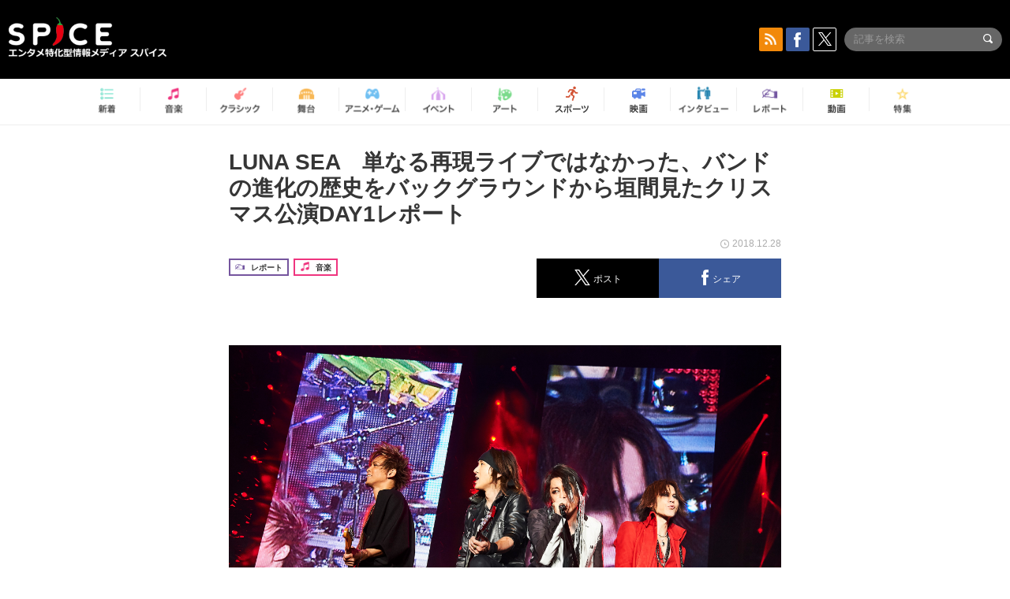

--- FILE ---
content_type: text/html; charset=UTF-8
request_url: https://spice.eplus.jp/articles/222531
body_size: 119858
content:
<!DOCTYPE html>
<html xmlns="http://www.w3.org/1999/xhtml" lang="ja">
    <head>
        <meta http-equiv="Content-Type" content="text/html; charset=UTF-8" />
<title>LUNA SEA　単なる再現ライブではなかった、バンドの進化の歴史をバックグラウンドから垣間見たクリスマス公演DAY1レポート | SPICE - エンタメ特化型情報メディア スパイス</title>

<meta http-equiv="Content-Language" content="ja">
<meta name="google" content="notranslate">

<meta name="viewport" content="width=device-width, initial-scale=1.0, minimum-scale=1.0, maximum-scale=1.0, user-scalable=no" />
<meta http-equiv="X-UA-Compatible" content="IE=edge,chrome=1" />

<meta name="description" content="LUNA SEA　単なる再現ライブではなかった、バンドの進化の歴史をバックグラウンドから垣間見たクリスマス公演DAY1レポート　LUNA SEA　さいたまスーパーアリーナ　ライブレポート">
<meta name="copyright" content="Copyright eplus inc. All Rights Reserved." />

<meta property="og:title" content="LUNA SEA　単なる再現ライブではなかった、バンドの進化の歴史をバックグラウンドから垣間見たクリスマス公演DAY1レポート | SPICE - エンタメ特化型情報メディア スパイス" />
<meta property="og:type" content="article" />
<meta property="og:image" content="https://spice.eplus.jp/images/X2t351jeKVbl1aZeH9f6CZizFYMNOOQnIB26csFZWKurXvw9lq9ivh1sTPc3p8j9" />
<meta property="og:url" content="https://spice.eplus.jp/articles/222531" />
<meta property="og:site_name" content="SPICE（スパイス）｜エンタメ特化型情報メディア スパイス" />
<meta property="og:description" content="LUNA SEA　単なる再現ライブではなかった、バンドの進化の歴史をバックグラウンドから垣間見たクリスマス公演DAY1レポート　LUNA SEA　さいたまスーパーアリーナ　ライブレポート" />
<meta property="fb:app_id" content="491697727652745" />
<meta name="twitter:card" content="summary_large_image">
<meta name="twitter:site" content="@spice_topics">
<meta name="twitter:title" content="LUNA SEA　単なる再現ライブではなかった、バンドの進化の歴史をバックグラウンドから垣間見たクリスマス公演DAY1レポート | SPICE - エンタメ特化型情報メディア スパイス">
<meta name="twitter:description" content="LUNA SEA　単なる再現ライブではなかった、バンドの進化の歴史をバックグラウンドから垣間見たクリスマス公演DAY1レポート　LUNA SEA　さいたまスーパーアリーナ　ライブレポート">
<meta name="twitter:image:src" content="https://spice.eplus.jp/images/X2t351jeKVbl1aZeH9f6CZizFYMNOOQnIB26csFZWKurXvw9lq9ivh1sTPc3p8j9">

<link rel="shortcut icon" type="image/x-icon" href="/img/favicon.ico" />
<link rel="icon" sizes="16x16" href="/img/icons/logo/16x16.png">
<link rel="icon" sizes="32x32" href="/img/icons/logo/32x32.png">
<link rel="icon" sizes="57x57" href="/img/icons/logo/57x57.png">
<link rel="icon" sizes="60x60" href="/img/icons/logo/60x60.png">
<link rel="icon" sizes="70x70" href="/img/icons/logo/70x70.png">
<link rel="icon" sizes="72x72" href="/img/icons/logo/72x72.png">
<link rel="icon" sizes="76x76" href="/img/icons/logo/76x76.png">
<link rel="icon" sizes="96x96" href="/img/icons/logo/96x96.png">
<link rel="icon" sizes="114x114" href="/img/icons/logo/114x114.png">
<link rel="icon" sizes="144x144" href="/img/icons/logo/144x144.png">
<link rel="icon" sizes="120x120" href="/img/icons/logo/120x120.png">
<link rel="apple-touch-icon" type="image/png" sizes="96x96" href="/img/icons/logo/96x96.png">
<link rel="apple-touch-icon" type="image/png" sizes="114x114" href="/img/icons/logo/114x114.png">
<link rel="apple-touch-icon" type="image/png" sizes="144x144" href="/img/icons/logo/144x144.png">
<link rel="apple-touch-icon" type="image/png" sizes="120x120" href="/img/icons/logo/120x120.png">
<link rel="apple-touch-icon" type="image/png" sizes="150x150" href="/img/icons/logo/150x150.png">
<link rel="apple-touch-icon" type="image/png" sizes="152x152" href="/img/icons/logo/152x152.png">
<link rel="apple-touch-icon" type="image/png" sizes="160x160" href="/img/icons/logo/160x160.png">
<link rel="apple-touch-icon" type="image/png" sizes="196x196" href="/img/icons/logo/196x196.png">
<link rel="apple-touch-icon" type="image/png" sizes="310x310" href="/img/icons/logo/310x310.png">
<meta name="msapplication-TileColor" content="#fff">
<meta name="msapplication-square70x70logo" content="/img/icons/logo/70x70.png"/>
<meta name="msapplication-square150x150logo" content="/img/icons/logo/150x150.png"/>
<meta name="msapplication-wide310x150logo" content="/img/icons/logo/310x150.png"/>
<meta name="msapplication-square310x310logo" content="/img/icons/logo/310x310.png"/>
<meta name="theme-color" content="#1e1e1e">

<meta name="apple-mobile-web-app-title" content="SPICE">

<meta name="apple-itunes-app" content="app-id=465887673">
<meta name="google-play-app" content="app-id=jp.eplus.android.all.app">

<link rel="prev" href="https://spice.eplus.jp/articles/222530" />
<link rel="next" href="https://spice.eplus.jp/articles/222532" />
<link rel="canonical" href="https://spice.eplus.jp/articles/222531" />

<link rel="amphtml" href="https://spice.eplus.jp/articles/222531/amp" />

<link href="/third_party/bootstrap_customized/css/bootstrap.min.css" rel="stylesheet">
<link rel="stylesheet" href="/third_party/jasny-jquery.smartbanner/jquery.smartbanner.css" type="text/css" media="screen">
<!--Service Specific-->

<link rel="stylesheet" href="/dist/app.min.css"/>
<!--[if lt IE 9]>
<script src="//oss.maxcdn.com/libs/html5shiv/3.7.0/html5shiv.js"></script>
<script src="//oss.maxcdn.com/libs/respond.js/1.3.0/respond.min.js"></script>
<![endif]-->
        <link rel="stylesheet" href="/dist/page/article.css"/>

<script type="text/javascript">
window.dataLayer = window.dataLayer || [];
window.dataLayer.push({'article_genre': '音楽'});
</script>

    </head>

    <body class="drawer drawer-left body-article">
        <script type="text/javascript">
window.__user_cookie_id = 'uH1Goh5u5fbXmKG8LUEPKVyK67cX562drqXx';
</script>
<!-- Google Tag Manager -->
<noscript><iframe src="//www.googletagmanager.com/ns.html?id=GTM-MCRPHL"
height="0" width="0" style="display:none;visibility:hidden"></iframe></noscript>
<script>(function(w,d,s,l,i){w[l]=w[l]||[];w[l].push({'gtm.start':
new Date().getTime(),event:'gtm.js'});var f=d.getElementsByTagName(s)[0],
j=d.createElement(s),dl=l!='dataLayer'?'&l='+l:'';j.async=true;j.src=
'//www.googletagmanager.com/gtm.js?id='+i+dl;f.parentNode.insertBefore(j,f);
})(window,document,'script','dataLayer','GTM-MCRPHL');</script>
<!-- End Google Tag Manager -->

        <div role="banner">
            <div class="drawer-main drawer-default">
                <nav class="drawer-nav slidemenu" role="navigation">
                    <a class="item home clearfix" href="/">
    <div class="media-box"><span class="icon icon-menu home"></span></div><span class="text"> ホームへ戻る</span><span class="icon icon-arrow right gray"></span>
</a>

<h4 class="category-title">特集</h4>
<ul class="featured-list list-unstyled">
        <li>
        <a class="item clearfix" href="https://spice.eplus.jp/featured/0000163038/articles" style="padding-top: 4px;">
        <div class="desc-box featured-desc-box">
            <p>GO-AheadZ</p>
        </div>
        <span class="icon icon-arrow right gray"></span>
        </a>
    </li>
        <li>
        <a class="item clearfix" href="https://spice.eplus.jp/featured/0000172838/articles" style="padding-top: 4px;">
        <div class="desc-box featured-desc-box">
            <p>ショパン国際ピアノ・コンクール</p>
        </div>
        <span class="icon icon-arrow right gray"></span>
        </a>
    </li>
        <li>
        <a class="item clearfix" href="https://spice.eplus.jp/featured/0000120164/articles" style="padding-top: 4px;">
        <div class="desc-box featured-desc-box">
            <p>STAND UP! CLASSIC FESTIVAL</p>
        </div>
        <span class="icon icon-arrow right gray"></span>
        </a>
    </li>
        <li>
        <a class="item clearfix" href="https://spice.eplus.jp/featured/0000166611/articles" style="padding-top: 4px;">
        <div class="desc-box featured-desc-box">
            <p>RUSH BALL 2025 オフィシャルレポート</p>
        </div>
        <span class="icon icon-arrow right gray"></span>
        </a>
    </li>
        <li>
        <a class="item clearfix" href="https://spice.eplus.jp/featured/0000172169/articles" style="padding-top: 4px;">
        <div class="desc-box featured-desc-box">
            <p>BRAHMAN 30th Anniversary</p>
        </div>
        <span class="icon icon-arrow right gray"></span>
        </a>
    </li>
        <li>
        <a class="item clearfix" href="https://spice.eplus.jp/featured/0000172137/articles" style="padding-top: 4px;">
        <div class="desc-box featured-desc-box">
            <p>K-Musical Market</p>
        </div>
        <span class="icon icon-arrow right gray"></span>
        </a>
    </li>
        <li>
        <a class="item clearfix" href="https://spice.eplus.jp/featured/0000171590/articles" style="padding-top: 4px;">
        <div class="desc-box featured-desc-box">
            <p>届け!スタミュミュ愛</p>
        </div>
        <span class="icon icon-arrow right gray"></span>
        </a>
    </li>
        <li>
        <a class="item clearfix" href="https://spice.eplus.jp/featured/0000170284/articles" style="padding-top: 4px;">
        <div class="desc-box featured-desc-box">
            <p>ミュージカル『LAZARUS』上演記念特別連載 ～より楽しみ、理解するために～</p>
        </div>
        <span class="icon icon-arrow right gray"></span>
        </a>
    </li>
        <li>
        <a class="item clearfix" href="https://spice.eplus.jp/featured/0000169895/articles" style="padding-top: 4px;">
        <div class="desc-box featured-desc-box">
            <p>FAVOY</p>
        </div>
        <span class="icon icon-arrow right gray"></span>
        </a>
    </li>
        <li>
        <a class="item clearfix" href="https://spice.eplus.jp/featured/0000170582/articles" style="padding-top: 4px;">
        <div class="desc-box featured-desc-box">
            <p>eplus weekend club</p>
        </div>
        <span class="icon icon-arrow right gray"></span>
        </a>
    </li>
    </ul>
<a class="item link-featured clearfix" href="https://spice.eplus.jp/featured">
    <div class="media-box"><span class="icon icon-menu ico-feature"></span></div><span class="text">特集をもっと見る</span><span class="icon icon-arrow right gray"></span>
</a>


<h4 class="category-title">記事種別</h4>
<ul class="list-unstyled">
    <li><a class="item movie clearfix" href="https://spice.eplus.jp/articles/movies">
        <div class="media-box"><span class="icon icon-menu movie"></span></div><span class="text">動画</span><span class="icon icon-arrow right gray"></span>
        </a></li>
    <li><a class="item interview clearfix" href="/articles/interviews">
        <div class="media-box"><span class="icon icon-menu interview"></span></div><span class="text">インタビュー</span><span class="icon icon-arrow right gray"></span>
    </a></li>
    <li><a class="item report clearfix" href="/articles/reports">
        <div class="media-box"><span class="icon icon-menu report"></span></div><span class="text">レポート</span><span class="icon icon-arrow right gray"></span>
    </a></li>
</ul>

<h4 class="category-title">カテゴリー</h4>
<ul class="list-unstyled">
    <li><a class="item all clearfix" href="https://spice.eplus.jp/articles">
        <div class="media-box"><span class="icon icon-menu all"></span></div><span class="text">新着</span><span class="icon icon-arrow right gray"></span>
        </a></li>
    <li><a class="item music clearfix" href="https://spice.eplus.jp/articles/music">
        <div class="media-box"><span class="icon icon-menu music"></span></div><span class="text">音楽</span><span class="icon icon-arrow right gray"></span>
        </a></li>
    <li><a class="item classic clearfix" href="https://spice.eplus.jp/articles/classic">
        <div class="media-box"><span class="icon icon-menu classic"></span></div><span class="text">クラシック</span><span class="icon icon-arrow right gray"></span>
        </a></li>
    <li><a class="item drama clearfix" href="https://spice.eplus.jp/articles/play">
        <div class="media-box"><span class="icon icon-menu drama"></span></div><span class="text">舞台</span><span class="icon icon-arrow right gray"></span>
        </a></li>
    <li><a class="item game clearfix" href="https://spice.eplus.jp/articles/animation_or_game">
        <div class="media-box"><span class="icon icon-menu game"></span></div><span class="text">アニメ/ゲーム</span><span class="icon icon-arrow right gray"></span>
        </a></li>
    <li><a class="item event clearfix" href="https://spice.eplus.jp/articles/event_or_leisure">
        <div class="media-box"><span class="icon icon-menu event"></span></div><span class="text">イベント/レジャー</span><span class="icon icon-arrow right gray"></span>
        </a></li>
    <li><a class="item art clearfix" href="https://spice.eplus.jp/articles/art">
        <div class="media-box"><span class="icon icon-menu art"></span></div><span class="text">アート</span><span class="icon icon-arrow right gray"></span>
        </a></li>
    <li><a class="item sports clearfix" href="/articles/sports">
        <div class="media-box"><span class="icon icon-menu sports"></span></div><span class="text">スポーツ</span><span class="icon icon-arrow right gray"></span>
    </a></li>
    <li><a class="item cinema clearfix" href="/articles/cinema">
        <div class="media-box"><span class="icon icon-menu cinema"></span></div><span class="text">映画</span><span class="icon icon-arrow right gray"></span>
    </a></li>
</ul>

<div class="item"></div>
                </nav>
            </div>
        </div>

        <div class="drawer-overlay">
            <!-- content -->
            <div class="clearfix">
                <div class="page-body">
                    <header class="app-hidden">
    <div class="site-header clearfix">
                <div class="header-above container">
                        <div id="drawer-btn" class="pull-left visible-xs-block drawer-btn">
                <span class="icon icon-header-menu">&nbsp;</span>
            </div>
                                    <a class="pull-right visible-xs-block" data-toggle="collapse" href="#sp-search" aria-expanded="false" aria-controls="sp-search">
                <span class="icon icon-search">&nbsp;</span>
            </a>
                                    <a class="logo" href="/">&nbsp;</a>

                        <div class="column3-banner-box pull-right hidden-xs clearfix">
                                    <div class="sns-buttons-3column-banner hidden">
                        <a class="sns-text" href="https://www.facebook.com/spiceofficial" target="_blank" style="margin-right:10px;">
                            <span class="btn btn-sns square facebook">
                                <span class="icon icon-facebook"></span>
                            </span>
                            facebook
                        </a>
                        <a href="https://twitter.com/spice_topics" target="_blank" class="sns-text btn btn-sns square twitter">
                            <span class="btn btn-sns square twitter">
                                <span class="icon icon-twitter"></span>
                            </span>
                            twitter
                        </a>
                    </div>
                    <form class="pull-right" id="pc-header-search">
                        <div class="pc-search-wrapper" id="pc-search">
                            <input type="text" class="search-field form-control" name="keywords[]" placeholder="記事を検索"/>
                            <button class="submit" type="submit">
                                <span class="icon icon-search-in-field"></span>
                            </button>
                        </div>
                    </form>
                    <div class="sns-buttons-default pull-right hidden-md">
                        <a href="/rss" class="btn btn-sns square rss">
                            <span class="icon icon-rss"></span>
                        </a>
                        <a href="https://www.facebook.com/spiceofficial" target="_blank" class="btn btn-sns square facebook">
                            <span class="icon icon-facebook"></span>
                        </a>
                        <a href="https://twitter.com/spice_topics" target="_blank" class="btn btn-sns square twitter">
                            <span class="icon icon-twitter"></span>
                        </a>
                    </div>
                
                            </div>
        </div>

                        <div class="sp-search container collapse" id="sp-search">
            <form id="sp-header-search">
                <div class="sp-search-wrapper">
                    <input type="search" class="search-field form-control hidden-sm hidden-md hidden-lg" name="keywords[]" placeholder="記事を検索"/>
                    <button class="submit hidden-sm hidden-md hidden-lg" type="submit">
                        <span class="icon icon-search-in-field"></span>
                    </button>
                </div>
            </form>
        </div>
                    </div>

    <div id="category-menu-wrapper" class=" hidden-xs">
                        
        <!-- begin category-menu -->
        <nav class="category-menu-wrapper grid">
        <ul class="header-category-menu list-unstyled clearfix">
            <li class="rb-sm-only"><a class="rb-top" href="/"> <span class="icon icon-menu-name top"></span> <span class="rb-label">トップ</span></a></li>
            <li><a class="new" href="https://spice.eplus.jp/articles">
                <span class="icon icon-menu-name rb-new"></span>
                <span class="rb-label">新着</span>
                </a></li>
            <li><a class="music" href="https://spice.eplus.jp/articles/music">
                <span class="icon icon-menu-name music"></span>
                <span class="rb-label">音楽</span>
                </a></li>
            <li><a class="classic" href="https://spice.eplus.jp/articles/classic">
                <span class="icon icon-menu-name classic"></span>
                <span class="rb-label">クラシック</span>
                </a></li>
            <li><a class="drama" href="https://spice.eplus.jp/articles/play">
                <span class="icon icon-menu-name drama"></span>
                <span class="rb-label">舞台</span>
                </a></li>
            <li><a class="game" href="https://spice.eplus.jp/articles/animation_or_game">
                <span class="icon icon-menu-name game"></span>
                <span class="rb-label">アニメ・ゲーム</span>
                </a></li>
            <li><a class="event" href="https://spice.eplus.jp/articles/event_or_leisure">
                <span class="icon icon-menu-name event"></span>
                <span class="rb-label">イベント</span>
                </a></li>
            <li><a class="art" href="https://spice.eplus.jp/articles/art">
                <span class="icon icon-menu-name art"></span>
                <span class="rb-label">アート</span>
                </a></li>
            <li><a class="sports" href="https://spice.eplus.jp/articles/sports">
                <span class="icon icon-menu-name sports"></span>
                <span class="rb-label">スポーツ</span>
                </a></li>
            <li><a class="cinema" href="https://spice.eplus.jp/articles/cinema">
                <span class="icon icon-menu-name cinema"></span>
                <span class="rb-label">映画</span>
                </a></li>
            <li><a class="interview" href="https://spice.eplus.jp/articles/interviews">
                <span class="icon icon-menu-name interview"></span>
                <span class="rb-label">インタビュー</span>
                </a></li>
            <li><a class="report" href="https://spice.eplus.jp/articles/reports">
                <span class="icon icon-menu-name report"></span>
                <span class="rb-label">レポート</span>
                </a></li>
            <li><a class="movie" href="https://spice.eplus.jp/articles/movies">
                <span class="icon icon-menu-name movie"></span>
                <span class="rb-label">動画</span>
                </a></li>
            <li><a class="feature" href="https://spice.eplus.jp/featured">
                <span class="icon icon-menu-name feature"></span>
                <span class="rb-label">特集</span>
                </a></li>
        </ul>
        </nav>
        <!-- end category-menu -->
    </div>


    	</header>

                    <div class="container contents-container">

                                                                        <div class="article-page">
                            <main>
                            

<div class="article-detail grid">
    <article class="article-padding">
        <section class="clearfix">
                        <div class="clearfix rb-wrap-article-header">
    <h1 class="article-title first js-side-share-btn-show-pos">LUNA SEA　単なる再現ライブではなかった、バンドの進化の歴史をバックグラウンドから垣間見たクリスマス公演DAY1レポート</h1>
        <div class="rb-icon-text-area">
        <div class="rb-wrap-icon-text">
                        <div class="icon rb-icon-text rb-icon-text--report">
                                <span class="icon rb-icon-cat rb-icon-cat--report"></span>
                                レポート
            </div>
                        <div class="icon rb-icon-text rb-icon-text--music">
                                <span class="icon rb-icon-cat rb-icon-cat--music"></span>
                                音楽
            </div>
                    </div>
    </div>
        <div class="sns-share-area rb-sns-share-area rb-sns-share-area--header">
        <div class="time text-right"> <span class="icon icon-clock"></span> 2018.12.28 </div>
        <ul class="sns-share with-hot list-unstyled clearfix app-hidden">
    <!--<li class="rb-hot">
        <div class="btn btn-share rb-btn-share rb-btn-hot x-hot-spice-button">
            <span class="rb-btn-hot__counter x-text"></span>
            <span class="icon rb-icon-featured"></span>
        </div>
    </li>-->
    <li>
        <button class="btn btn-share rb-btn-share twitter" data-type="twitter" data-url="http://twitter.com/share?count=horizontal&amp;url=https%3A%2F%2Fspice.eplus.jp%2Farticles%2F222531&amp;text=LUNA+SEA%E3%80%80%E5%8D%98%E3%81%AA%E3%82%8B%E5%86%8D%E7%8F%BE%E3%83%A9%E3%82%A4%E3%83%96%E3%81%A7%E3%81%AF%E3%81%AA%E3%81%8B%E3%81%A3%E3%81%9F%E3%80%81%E3%83%90%E3%83%B3%E3%83%89%E3%81%AE%E9%80%B2%E5%8C%96%E3%81%AE%E6%AD%B4%E5%8F%B2%E3%82%92%E3%83%90%E3%83%83%E3%82%AF%E3%82%B0%E3%83%A9%E3%82%A6%E3%83%B3%E3%83%89%E3%81%8B%E3%82%89%E5%9E%A3%E9%96%93%E8%A6%8B%E3%81%9F%E3%82%AF%E3%83%AA%E3%82%B9%E3%83%9E%E3%82%B9%E5%85%AC%E6%BC%94DAY1%E3%83%AC%E3%83%9D%E3%83%BC%E3%83%88+%7C+SPICE+-+%E3%82%A8%E3%83%B3%E3%82%BF%E3%83%A1%E7%89%B9%E5%8C%96...">
            <span class="icon icon-twitter"></span>
            <span class="action-text">ポスト</span>
        </button>
    </li>
    <li>
        <button class="btn btn-share rb-btn-share facebook" data-type="facebook" data-url="http://www.facebook.com/share.php?u=https%3A%2F%2Fspice.eplus.jp%2Farticles%2F222531">
            <span class="icon icon-facebook"></span>
            <span class="action-text">シェア</span>
        </button>
    </li>
    <li class="visible-xs-block">
        <button class="btn btn-share line" data-type="line" data-url="http://line.me/R/msg/text/?LUNA%20SEA%E3%80%80%E5%8D%98%E3%81%AA%E3%82%8B%E5%86%8D%E7%8F%BE%E3%83%A9%E3%82%A4%E3%83%96%E3%81%A7%E3%81%AF%E3%81%AA%E3%81%8B%E3%81%A3%E3%81%9F%E3%80%81%E3%83%90%E3%83%B3%E3%83%89%E3%81%AE%E9%80%B2%E5%8C%96...%EF%BD%9CSPICE%EF%BD%9Chttps%3A%2F%2Fspice.eplus.jp%2Farticles%2F222531">
            <span class="icon icon-line"></span>
            <span class="action-text">送る</span>
        </button>
    </li>
</ul>
    </div>
</div>
<div class="img-wrapper imgsize100">
    <img src="https://spice.eplus.jp/images/X2t351jeKVbl1aZeH9f6CZizFYMNOOQnIB26csFZWKurXvw9lq9ivh1sTPc3p8j9" alt="LUNA SEA　2018.12.22　撮影＝LUNA SEA Inc."/>
    <p class="img-exp">LUNA SEA　2018.12.22　撮影＝LUNA SEA Inc. </p>
</div>
<a class="btn btn-gray-darker btn-view-more" href="/articles/222531/images"><span class="icon icon-zoom"></span>画像を全て表示（7件）</a>

                        <div class="template">
                <h4>LUNATIC X’MAS 2018-Introduction to the 30th Anniversary-IMAGE or REAL<br/> 2018.12.22 さいたまスーパーアリーナ</h4><p><a href="/articles/keywords/0000000865">LUNA SEA</a>が12月22日、23日の2日間、さいたまスーパーアリーナにて『LUNATIC X’MAS 2018-Introduction to the 30th Anniversary-』を開催した。いまや毎年恒例となった<a href="/articles/keywords/0000000865">LUNA SEA</a>のクリスマスライブだが、今回は、来たる結成30周年のアニバーサリーイヤーに向けて、初めてテーマを掲げたライブを開催。初日の公演ではメジャーデビューアルバム『IMAGE』を携えて1992年に行なった全国ツアー『IMAGE or REAL』を、2日目の公演ではメジャー2枚目のアルバム『EDEN』を携えて1993年に行なった全国ツアー『SEARCH FOR MY EDEN』を再構築したライブを開催し、大いに話題を集めた今回のクリスマスライブ。ここでは、その初日公演『IMAGE or REAL』のレポートをお届けする。</p><p>ライブは単に当時のライブを完全再現したものではなかった。“いま”の<a href="/articles/keywords/0000000865">LUNA SEA</a>として、アルバム単位で自分たちの過去曲を演奏することで、<a href="/articles/keywords/0000000865">LUNA SEA</a>の楽曲、演奏、ライブ感、さらには照明などを含めた演出が、バンドの歴史のなかでどんな風に構築され、進化していったのか。それをバックグラウンドから垣間見ることができた、貴重なライブ体験となった。</p><div><div class="img-wrapper imgsize80"><img src="https://spice.eplus.jp/images/ob2COTan86fMTPEyU6nHoGwijMEPZa9Oo90Mkf8LPminN75i8NKKVgBkIityDDhT/" alt="LUNA SEA／RYUICHI 2018.12.22 撮影＝LUNA SEA Inc." class="img-embed"><p class="img-exp">LUNA SEA／RYUICHI　2018.12.22　撮影＝LUNA SEA Inc.</p></div></div><p>客電が落ちると、オープニングSEは当時と同じケイト・ブッシュの名曲「Babooshka」だった。ステージを覆う紗幕には『IMAGE or REAL』のキービジュアルが映し出され、その少女がゆっくり瞬きすると爆発音が鳴り響き、ライブはオープニングから瞬発力全開の「De<a href="/articles/keywords/0000001346">j</a>avu」で幕開け。アルバム『IMAGE』のなかでは、もっともライブで演奏され、<a href="/articles/keywords/0000000865">LUNA SEA</a>王道のキラーチューンへと成長した曲である。</p><p><a href="/articles/keywords/0000001352">真矢</a>は青髪のエクステをつけ、<a href="/articles/keywords/0000001346">J</a>は伸ばした髪にバンダナを纏う。誰よりもファンを興奮させたのはRYUICHIの姿だった。間奏明けにフードを脱ぎ、目元を黒くふちどったメイクとロングヘアのエクステをつけた昔の自分を再現したような容姿があらわになると、盛大な歓声が上がり、場内は狂乱状態に。次は、<a href="/articles/keywords/0000001346">J</a>が“カッコイイ”としか言いようのない佇まいでベースを弾きながら前に出てきて、アルバムの曲順通り「MECHANICAL DANCE」の演奏へ。当時のサウンドの骨格は、驚くほどシンプル!! その分RYUICHのボーカルはパワフルさを増し、激しいシャウトも使う。歌い方の変貌ぶりに、会場はただただ興奮するしかない。これが、26年前の<a href="/articles/keywords/0000000865">LUNA SEA</a>なのか――。</p><p>観客が心を震わせ、感動しているところに「みんな元気ですか？」と普通に挨拶してくるところがなんともRYUICHIらしい。このライブをやるにあたって昔の映像を見直したこと伝えたRYUICHは「これを再現するのは無理かもと思いながら、でも、進化してるからさ！」と自信に満ちた口調でバンドを鼓舞する。そして「IMITATION」の演奏へ。この曲のタメを多用した独特なグルーヴ感が、いまの<a href="/articles/keywords/0000000865">LUNA SEA</a>を形成する重要なパーツへと進化していったのが、演奏から見えてくる。20年以上ぶりに「IN MIND」の演奏が始まると、客席が大いにざわめく。この曲は<a href="/articles/keywords/0000000865">LUNA SEA</a>には珍しいシャッフルビートで、ここでは<a href="/articles/keywords/0000001346">J</a>が弾くメロディックなベースラインがとても新鮮だった。ギターがシンプルな分、こうしてリズム隊の骨格がよりあらわになるナンバーのあとにきた「Image」（読み：イマージュ）は、格別だった。アコギではなく、エレキで美しい旋律をアルペジオで奏でていく<a href="/articles/keywords/0000001351">INORAN</a>。音の一粒一粒が本当に美しい。その上で空間的広がりを感じさせる音とフレーズで、曲を装飾していく<a href="/articles/keywords/0000001347">SUGIZO</a>。それらをボトムで支える強靭なリズム隊。そのなかでRYUICHIのボーカルがローからそのオクターブ上までエモーショナルにテンションを上げていく。重厚でドラマティックな<a href="/articles/keywords/0000000865">LUNA SEA</a>。その原型がむき出しになったようなパフォーマンスが見られて、気持ちが昂る。</p><div><div class="img-wrapper imgsize60"><img src="https://spice.eplus.jp/images/MZOMFwcgcyQudALntVFwVTNGw2FtZWpEEIe6HYmhnxKYKFgVCHqvWNvltimDhbVT/" alt="LUNA SEA／SUGIZO 2018.12.22 撮影＝LUNA SEA Inc." class="img-embed"><p class="img-exp">LUNA SEA／SUGIZO　2018.12.22　撮影＝LUNA SEA Inc.</p></div></div><p>演奏が終わると、RYUICHIが「俺たちが通ってきた道、足跡、残してきた作品を俺たちが進化させながら30周年を迎えたい」と静かに語りかけた。これは、ひょっとしてアルバム再構築ライブが今後も続いていくということなのだろうか？ そんな嬉しい予感を感じながら曲は「SANDY TIME」へ。ここから<a href="/articles/keywords/0000000865">LUNA SEA</a>の濃厚な世界観が幕を開けていく。ステージを覆った紗幕が壁となって始まったのは「WALL」。20年以上演奏していなかったこのナンバーは、アルバムのなかでも次作『EDEN』に通じるような幻想的かつ、抜け感のあるミディアムナンバーだ。音の厚み、さらに磨きをかけた音色、歌。いまのプレイで聴く「WALL」に、客席が興奮している。そうして、曲のアウトロで徐々にステージが暗くなり“くるぞ、くるぞ”と観客の期待感がマックスに高まったところでバイオリンを構えた<a href="/articles/keywords/0000001347">SUGIZO</a>のシルエットが紗幕に映し出され、美しいバイオリンの音色で場内をやさしく包んでいった。</p><p>「<a href="/articles/keywords/0000001347">SUGIZO</a>ーっ!!」という歓声とともに湧き上がる盛大な拍手。だが、照明が暗転するとその拍手はすぐに途切れ、場内に静寂が訪れる。静まりかえった会場の緊張感が最高潮に高まった絶妙なタイミングで、<a href="/articles/keywords/0000001352">真矢</a>がドラムのカウントを入れ「VAMPIRE’S  TALK」が始まる。緊張感をキープしたまま淡々と曲が進行していくなか、ステージが真っ赤に染まったのを合図に間奏が始まると、RYUICHIが神がかった絶叫を唱え、<a href="/articles/keywords/0000001347">SUGIZO</a>のギターが炸裂。このブロックでは、5人の呼吸が生み出す間合い、バンド感、さらにそこに照明、演出なども加わって、これまで彼らが積み上げてきた経験値を結集させたステージングで、濃厚な世界観を描き出す<a href="/articles/keywords/0000000865">LUNA SEA</a>を観客に知らしめていった。</p><div><div class="img-wrapper imgsize60"><img src="https://spice.eplus.jp/images/Shnllp0Ha93u9l14Sd1cXHNdywuMLVNZIy2XZ0b69xjPxYdO7i4grivtaqv1iHvf/" alt="LUNA SEA／INORAN 2018.12.22 撮影＝LUNA SEA Inc." class="img-embed"><p class="img-exp">LUNA SEA／INORAN　2018.12.22　撮影＝LUNA SEA Inc.</p></div></div><p>このあとは<a href="/articles/keywords/0000001352">真矢</a>のドラムソロ、<a href="/articles/keywords/0000001346">J</a>のベースソロをはさんで、ライブは「FATE」から後半戦へ突入。目の覚めるような真っ赤な衣装に着替えて<a href="/articles/keywords/0000001347">SUGIZO</a>がステージに現れると、ファンのボルテージも急上昇。RYUICHIが、さきほどソロステージを披露した<a href="/articles/keywords/0000001352">真矢</a>と<a href="/articles/keywords/0000001346">J</a>をコールで讃えると、<a href="/articles/keywords/0000001346">J</a>は<a href="/articles/keywords/0000000865">LUNA SEA</a>としてはこの2日間のライブで見納めとなるMARIAが描かれたESPのベースを掲げ、キスをおくった。そうして「今日は22日だけど、<a href="/articles/keywords/0000000865">LUNA SEA</a>のクリスマスだよね」といって、RYUICHIが<a href="/articles/keywords/0000001347">SUGIZO</a>のギターに合わせて「White Christmas」を歌唱し始める。一瞬で、これまでとはまったく違うラグジュアリーで、ベルベッドのような質感をもった上品な歌声に歌い方をシフトさせたRYUICHIに、ただただ圧倒された。そして、その歌声をキープしたままライブは「I for You 」へと美しい流れで展開していく。しっとりとせつない愛をムードいっぱいに届けたあと、アルバムのなかでもダークな最速・最短な暴走チューン「SYMPTOM」を投下。<a href="/articles/keywords/0000001352">真矢</a>のバスドラが勢いよく駆け抜けるなか、さっきまでの姿が嘘だったかのようにプリミティブになったRYUICHIが、激しく叫び続ける。それに食らいついて体をゆさぶる観客たちを「PRECIOUS…」、「TIME IS DEAD」で熱狂へと導き、RYUICHIが「アリーナ、お前ら全員でかかってこーい！」と煽りを入れたあと、銀テープが宙を舞い、最後はアルバムのラストに収録され、これまで大事なライブを何度も締めくくってきた人気曲「WISH 」を歌って、本編はフィニッシュ。</p><div><div class="img-wrapper imgsize60"><img src="https://spice.eplus.jp/images/HasAHC87aLSVhR4ws5hJdxuI7LSuBfdxCG3etGbWLqSedUsvbD6ryjUen4kaH45t/" alt="LUNA SEA／J 2018.12.22 撮影＝LUNA SEA Inc." class="img-embed"><p class="img-exp">LUNA SEA／J　2018.12.22　撮影＝LUNA SEA Inc.</p></div></div><p>アンコールは「アンコール」と叫ぶ代わりに、SLAVE（<a href="/articles/keywords/0000000865">LUNA SEA</a>のファンの呼称）たちがスマホライトをかざし、一丸となって「きよしこの夜」の大合唱を始める。合唱に耳を傾け、聞き入っていたRYUICHIが「カウントもないのにすごいよね。練習してないよね？ 誰から始めてるの？ 誰かすごく声がデカいヤツがいるの？」と驚いた様子で語りかける。そこに<a href="/articles/keywords/0000001346">J</a>が素肌に白ジャケットという出で立ちで登場したものだから、ファンは狂喜乱舞！ そうして、アルバムに収録された三拍子の、いまや<a href="/articles/keywords/0000000865">LUNA SEA</a>を象徴する名曲の一つとなった「MOON」が始まると、客席からはこの日１番の大歓声が湧き起こる。3機のミラーボールが光を反射するなかで、壮厳かつ神秘な世界を場内に作り上げたあとは、最新アルバム『LUV』の「Hold You Down」へ。その瞬間、無数のレーザーがステージから扇状に放たれ、演出、サウンド、すべてが現代へとトリップ。視界がすこーんと開けるようで、このトリップがたまらなく気持ちよかった。<a href="/articles/keywords/0000001352">真矢</a>と<a href="/articles/keywords/0000001347">SUGIZO</a>が手拍子を促すと、場内には観客のクラップ音が鳴り響き、まばゆい光に包まれ、会場いっぱいに幸せな空間が広がっていった。</p><div><div class="img-wrapper imgsize80"><img src="https://spice.eplus.jp/images/QMohqLBGCsMn3O6DiAJGU8R6zPnRFbEfvfPYTVDNMiNNzC6YOcbi0CT99Z61Qitd/" alt="LUNA SEA／真矢 2018.12.22 撮影＝LUNA SEA Inc." class="img-embed"><p class="img-exp">LUNA SEA／真矢　2018.12.22　撮影＝LUNA SEA Inc.</p></div></div><p>このあと始まったメンバー紹介のコーナーでは、RYUICHIに言葉を求められた<a href="/articles/keywords/0000001351">INORAN</a>が「『IMAGE or REAL』の時代、しゃべってなかったんで（笑）」と伝えると、RYUICHIも「動いてもいなかったしね（笑）」と補足を付け加える。すると、<a href="/articles/keywords/0000001351">INORAN</a>が「今日の姿は見なかったことにしてくれー」といって場内の笑いを誘った。</p><p>そうして、このあとは「ROSIER」で<a href="/articles/keywords/0000001346">J</a>がマイクスタンドをぶん投げ、観客一丸のシンガロングを呼び起こした「TONIGHT」では、曲中に<a href="/articles/keywords/0000001351">INORAN</a>が観客を煽りまくったあと曲を再スタートさせるというおなじみのパフォーマンスに続いて、最後は超久々にRYUICHIがステージの端から端までを全力で駆け抜けてみせた。こうして、今日のテンションを翌日のライブにつなぐようにして、彼らはこの日のライブを締めくくったのだった。</p><p><span style="font-size:14px">取材・文＝東條祥恵　撮影＝<a href="/articles/keywords/0000000865">LUNA SEA</a> Inc.</span></p><div><div class="img-wrapper imgsize100"><img src="https://spice.eplus.jp/images/sPwGZOF7Curj75oCGgFIuthfiVnseimHIaCfULPGcyPA6zHxFXgWqCNwifGW0Ev0/" alt="LUNA SEA 2018.12.22 撮影＝LUNA SEA Inc." class="img-embed"><p class="img-exp">LUNA SEA　2018.12.22　撮影＝LUNA SEA Inc.</p></div></div><p> </p>

                                                                            <div class="rb-article-option" style="margin-bottom: 20px; border: 1px solid #b5b5b5; background-color: #FFF; max-width: 700px;">
                        <h3 style="position: relative; color: #363636; font-size: 16px; margin: 0; padding: 10px 15px; background: #f0f0f0; border-bottom: 1px solid #b5b5b5; margin: 0; font-weight: bold;">
                            <span style="display: inline-block; padding-left: 13px; border-left: 4px solid #ed1c24;">セットリスト</span>
                        </h3>
                        <div style="padding: 15px;">
                            <div><strong><span style="font-size:16px">LUNA SEA LUNATIC X&#39;MAS 2018 -Introduction to the 30th Anniversary- IMAGE or REAL<br />
2018.12.22 さいたまスーパーアリーナ</span></strong><br />
<span style="font-size:14px">01. D&eacute;j&agrave;vu<br />
02. MECHANICAL DANCE<br />
03. IMITATION<br />
04. IN MIND<br />
05. Image<br />
06. SANDY TIME<br />
07. WALL<br />
08. VAMPIRE&#39;S TALK<br />
09. Dr.Solo &amp; Bass Solo<br />
10. FATE<br />
11. White Christmas〜I for You<br />
12. SYMPTOM<br />
13. PRECIOUS...<br />
14. TIME IS DEAD<br />
15. WISH<br />
＜ENCORE＞<br />
16. MOON<br />
17. Hold You Down<br />
18. ROSIER<br />
19. TONIGHT</span></div>

                        </div>
                    </div>
                                        <div class="rb-article-option" style="margin-bottom: 20px; border: 1px solid #b5b5b5; background-color: #FFF; max-width: 700px;">
                        <h3 style="position: relative; color: #363636; font-size: 16px; margin: 0; padding: 10px 15px; background: #f0f0f0; border-bottom: 1px solid #b5b5b5; margin: 0; font-weight: bold;">
                            <span style="display: inline-block; padding-left: 13px; border-left: 4px solid #ed1c24;">ライブ情報</span>
                        </h3>
                        <div style="padding: 15px;">
                            <div><strong><span style="font-size:16px">LUNA SEA The 30th Anniversary SLAVE限定GIG 5.29 Zepp Tokyo</span></strong><br>
<span style="font-size:14px">2019年5月29日(水) Zepp Tokyo<br>
※SLAVE会員限定無料LIVE<br>
※詳細はSLAVE OFFICIAL WEBにて順次公開<br>
<a href="https://www.lunasea-slave.jp" target="_blank">https://www.lunasea-slave.jp</a></span></div><div><br>
<strong><span style="font-size:16px">LUNA SEA The 30th Anniversary Special Live 日本武道館 2days 2019. 5.31, 6.1</span></strong><br>
<span style="font-size:14px">2019年5月31日(金) 東京・日本武道館　OPEN17:30 / STAR18:30<br>
2019年6月01日(土) 東京・日本武道館　OPEN16:00 / START17:00<br>
▼<img class="t_c_sp_svg" src="https://spice.eplus.jp/img/articles/ticket_sp.svg" width="52" height="14" /><img class="t_c_svg" src="https://spice.eplus.jp/img/articles/ticket.svg" width="58" height="14" /><img class="t_c_ie_sp_svg" src="https://spice.eplus.jp/img/articles/ticket_ie_sp.svg" width="52" height="14" /><img class="t_c_ie_svg" src="https://spice.eplus.jp/img/articles/ticket_ie.svg" width="58" height="14" /><br>
全席指定 ￥9,800(税込)<br>
2階後方立見 ￥9,800(税込･整理番号付)<br>
ファミリーシート 大人￥9,800(税込)･高校生以下￥2,200(税込)<br>
SLAVE VIPシート ￥50,000(税込) ※一般発売はございません<br>
SLAVEシート ￥21,600(税込) ※一般発売はございません<br>
※3歳以上有料 ※座席はステージ横、後方を含みます<br>
一般発売日：2019年4月20日(土)<br>
（問）キョードー東京 0570-550-799<br>
<br>
【SLAVE<img class="t_c_sp_svg" src="https://spice.eplus.jp/img/articles/ticket_sp.svg" width="52" height="14" /><img class="t_c_svg" src="https://spice.eplus.jp/img/articles/ticket.svg" width="58" height="14" /><img class="t_c_ie_sp_svg" src="https://spice.eplus.jp/img/articles/ticket_ie_sp.svg" width="52" height="14" /><img class="t_c_ie_svg" src="https://spice.eplus.jp/img/articles/ticket_ie.svg" width="58" height="14" />先行販売】<br>
2018年12月25日(火)正午よりスタート<br>
<a href="https://www.lunasea-slave.jp" target="_blank">https://www.lunasea-slave.jp</a></span></div>
                        </div>
                    </div>
                                                        
            </div>
            
            
                    </section>

    </article>

    <aside>
                <section>
            <h3 class="secondary-title">SPICER</h3>
            <div class="contents-padding clearfix">
                <div class="spicer-profile-box">
    <div class="spicer-profile clearfix">
        <div class="cell thumb-wrapper">
                        <a href="/spicers/86/articles">
                            <div class="thumb">
                    <div class="thumb-wrap">
                        <img src="https://spice.eplus.jp/images/uw8Gjit6kdltHQkcJfWSWl3DUofa0ohD3umst2A6yUaKiqpKKRIo1dNgDBf80shv" alt="望木綾子"/>
                    </div>
                </div>
                <div class="spicer-rank">
                                        <span class="icon icon-spicer"></span>
                    <span class="icon icon-spicer"></span>
                                    </div>
                        </a>
                    </div>
        <div class="cell" style="padding-left: 15px;">
                        <a href="/spicers/86/articles">
                            <p class="name">望木綾子</p>
                        </a>
                        <div class="job">SPICE編集部／フリー編集＆ライター</div>
            <ul class="info list-unstyled">
                            </ul>
            <p class="spicer-intro">音楽サイトやフリーペーパーの編集として主に邦楽アーティストを担当。</p>
        </div>
    </div>
</div>
            </div>
        </section>
        
        <section>
                        <h3 class="secondary-title">その他の画像</h3>
            <div class="contents-padding">
                <ul class="other-images list-inline text-center">
                                                            <li>
                        <a href="/articles/222531/images/627616">
                            <div class="thumb">
                                <img class="lazy" src="/img/bg/1.gif" data-original="https://spice.eplus.jp/images/ob2COTan86fMTPEyU6nHoGwijMEPZa9Oo90Mkf8LPminN75i8NKKVgBkIityDDhT/small" alt=""/>
                            </div>
                        </a>
                    </li>
                                                                                <li>
                        <a href="/articles/222531/images/627617">
                            <div class="thumb">
                                <img class="lazy" src="/img/bg/1.gif" data-original="https://spice.eplus.jp/images/MZOMFwcgcyQudALntVFwVTNGw2FtZWpEEIe6HYmhnxKYKFgVCHqvWNvltimDhbVT/small" alt=""/>
                            </div>
                        </a>
                    </li>
                                                                                <li>
                        <a href="/articles/222531/images/627618">
                            <div class="thumb">
                                <img class="lazy" src="/img/bg/1.gif" data-original="https://spice.eplus.jp/images/Shnllp0Ha93u9l14Sd1cXHNdywuMLVNZIy2XZ0b69xjPxYdO7i4grivtaqv1iHvf/small" alt=""/>
                            </div>
                        </a>
                    </li>
                                                                                <li>
                        <a href="/articles/222531/images/627619">
                            <div class="thumb">
                                <img class="lazy" src="/img/bg/1.gif" data-original="https://spice.eplus.jp/images/HasAHC87aLSVhR4ws5hJdxuI7LSuBfdxCG3etGbWLqSedUsvbD6ryjUen4kaH45t/small" alt=""/>
                            </div>
                        </a>
                    </li>
                                                                                                                                        </ul>

                <a class="btn btn-gray-darker btn-view-more" href="/articles/222531/images"><span class="icon icon-zoom"></span>画像を全て表示（7件）</a>
            </div>
            
            <div class="sns-share-area app-hidden">
                <ul class="sns-share sns_share_under x-sns-share-count list-unstyled clearfix" id="sns-manual-count">
                    <li>
                        <button class="btn btn-share twitter" data-type="twitter" data-url="http://twitter.com/share?count=horizontal&amp;url=https%3A%2F%2Fspice.eplus.jp%2Farticles%2F222531&amp;text=LUNA+SEA%E3%80%80%E5%8D%98%E3%81%AA%E3%82%8B%E5%86%8D%E7%8F%BE%E3%83%A9%E3%82%A4%E3%83%96%E3%81%A7%E3%81%AF%E3%81%AA%E3%81%8B%E3%81%A3%E3%81%9F%E3%80%81%E3%83%90%E3%83%B3%E3%83%89%E3%81%AE%E9%80%B2%E5%8C%96%E3%81%AE%E6%AD%B4%E5%8F%B2%E3%82%92%E3%83%90%E3%83%83%E3%82%AF%E3%82%B0%E3%83%A9%E3%82%A6%E3%83%B3%E3%83%89%E3%81%8B%E3%82%89%E5%9E%A3%E9%96%93%E8%A6%8B%E3%81%9F%E3%82%AF%E3%83%AA%E3%82%B9%E3%83%9E%E3%82%B9%E5%85%AC%E6%BC%94DAY1%E3%83%AC%E3%83%9D%E3%83%BC%E3%83%88+%7C+SPICE+-+%E3%82%A8%E3%83%B3%E3%82%BF%E3%83%A1%E7%89%B9%E5%8C%96...">
                            <span class="icon icon-twitter"></span>
                            <span class="action-text">ポスト</span>
                        </button>
                    </li>
                    <li>
                        <button class="btn btn-share facebook" data-type="facebook" data-url="http://www.facebook.com/share.php?u=https%3A%2F%2Fspice.eplus.jp%2Farticles%2F222531" data-layout="box_count">
                            <span class="icon icon-facebook"></span>
                            <span class="action-text">シェア</span>
                        </button>
                    </li>
                    <li>
                        <button class="btn btn-share hatebu" data-type="hatebu" data-url="http://b.hatena.ne.jp/entry/https%3A%2F%2Fspice.eplus.jp%2Farticles%2F222531" data-hatena-bookmark-title="LUNA SEA　単なる再現ライブではなかった、バンドの進化の歴史をバックグラウンドから垣間見たクリスマス公演DAY1レポート | SPICE - エンタメ特化..." data-hatena-bookmark-lang="ja">
                            <span class="icon icon-hatebu"></span>
                            <span class="action-text">はてブ</span>
                        </button>
                    </li>
                    <li class="visible-xs-block">
                        <button class="btn btn-share line" data-type="line" data-url="http://line.me/R/msg/text/?LUNA%20SEA%E3%80%80%E5%8D%98%E3%81%AA%E3%82%8B%E5%86%8D%E7%8F%BE%E3%83%A9%E3%82%A4%E3%83%96%E3%81%A7%E3%81%AF%E3%81%AA%E3%81%8B%E3%81%A3%E3%81%9F%E3%80%81%E3%83%90%E3%83%B3%E3%83%89%E3%81%AE%E9%80%B2%E5%8C%96...%EF%BD%9CSPICE%EF%BD%9Chttps%3A%2F%2Fspice.eplus.jp%2Farticles%2F222531">
                            <span class="icon icon-line"></span>
                            <span class="action-text">送る</span>
                        </button>
                    </li>
                    <li class="li_mail_under">
                        <button class="btn btn-share mail" data-type="mail" data-url="mailto:?body=LUNA%20SEA%E3%80%80%E5%8D%98%E3%81%AA%E3%82%8B%E5%86%8D%E7%8F%BE%E3%83%A9%E3%82%A4%E3%83%96%E3%81%A7%E3%81%AF%E3%81%AA%E3%81%8B%E3%81%A3%E3%81%9F%E3%80%81%E3%83%90%E3%83%B3%E3%83%89%E3%81%AE%E9%80%B2%E5%8C%96...%EF%BD%9CSPICE%EF%BD%9Chttps%3A%2F%2Fspice.eplus.jp%2Farticles%2F222531">
                            <span class="icon icon-mail"></span>
                            <span class="action-text">送信</span>
                        </button>
                    </li>
                </ul>

                <a href="/rss" class="btn btn-sns rss">
                    <span class="icon icon-rss"></span> RSSフィードの購読はこちら
                    <span class="icon icon-arrow white right"></span>
                </a>
            </div>

            
            <div class="sns-main-area app-hidden">
                <div class="twitter-main-area">
                    <p class="title">多彩なエンタメ情報をTwitterで発信中<br>SPICE公式アカウントをフォローしよう！</p>

                    <div class="clearfix">
                        <div class="follow-twitter-button left">
                            <p class="category">SPICE総合アカウント</p>
                            <a href="https://twitter.com/spice_topics" class="twitter-follow-button"  data-lang="ja" data-show-count="false">Follow @spice_topics</a>
                        </div>
                        <div class="follow-twitter-button right">
                            <p class="category">音楽</p>
                            <a href="https://twitter.com/spice_mu" class="twitter-follow-button"  data-lang="ja" data-show-count="false">Follow @spice_topics</a>
                        </div>
                        <div class="follow-twitter-button left">
                            <p class="category">演劇 / ミュージカル / ダンス</p>
                            <a href="https://twitter.com/spice_stage" class="twitter-follow-button"  data-lang="ja" data-show-count="false">Follow @spice_topics</a>
                        </div>
                        <div class="follow-twitter-button right">
                            <p class="category">アニメ / ゲーム</p>
                            <a href="https://twitter.com/spice_anige" class="twitter-follow-button"  data-lang="ja" data-show-count="false">Follow @spice_topics</a>
                        </div>
                    </div>
                </div>
                <div class="facebook-main-area">
                    <p class="title">この記事が気に入ったら<span class="red">いいね！</span>しよう</p>
                    <div class="fb-like" data-href="https://www.facebook.com/spiceofficial/" data-layout="button_count" data-action="like" data-show-faces="false" data-share="false"></div>
                    <div class="foot">
                        見逃せない <img class="logo" src="/img/logo_footer.png" alt="SPICE"> の最新情報をお届けします
                    </div>
                </div>
            </div>

            <div class="meta-content app-hidden">
                <div class="prev-next-area">
                    <a class="btn btn-gray btn-prev pull-left " href="/articles/222530"><span class="icon icon-arrow black left"></span> 前の記事</a>
                    <a class="btn btn-gray btn-next pull-right " href="/articles/222532">次の記事 <span class="icon icon-arrow black right"></span></a>
                </div>
            </div>
        </section>
    </aside>
</div>





                            </main>
                            <aside>
                                
<section class="grid js-relation-tag-list app-hidden">
    <h3 class="title-underline" style="margin-bottom:0;">
        <span class="icon icon-tag-o"></span> 関連キーワード
    </h3>
    <ul class="tag-list list-inline">
        <li><a href="https://spice.eplus.jp/featured/0000000865/articles" class="js-tracking-event" data-tracking-id="0000000865" data-tracking-type="keyword"><span class="icon icon-tag-orange"></span>LUNA SEA</a></li>
        <li><a href="https://spice.eplus.jp/featured/0000001326/articles" class="js-tracking-event" data-tracking-id="0000001326" data-tracking-type="keyword"><span class="icon icon-tag-orange"></span>河村隆一</a></li>
        <li><a href="https://spice.eplus.jp/featured/0000001346/articles" class="js-tracking-event" data-tracking-id="0000001346" data-tracking-type="keyword"><span class="icon icon-tag-orange"></span>J</a></li>
        <li><a href="https://spice.eplus.jp/featured/0000001347/articles" class="js-tracking-event" data-tracking-id="0000001347" data-tracking-type="keyword"><span class="icon icon-tag-orange"></span>SUGIZO</a></li>
        <li><a href="https://spice.eplus.jp/featured/0000001351/articles" class="js-tracking-event" data-tracking-id="0000001351" data-tracking-type="keyword"><span class="icon icon-tag-orange"></span>INORAN</a></li>
        <li><a href="https://spice.eplus.jp/featured/0000001352/articles" class="js-tracking-event" data-tracking-id="0000001352" data-tracking-type="keyword"><span class="icon icon-tag-orange"></span>真矢</a></li>
        <li><a href="https://spice.eplus.jp/featured/0000021812/articles" class="js-tracking-event" data-tracking-id="0000021812" data-tracking-type="keyword"><span class="icon icon-tag-orange"></span>ヴィジュアル系</a></li>
        <li><a href="https://spice.eplus.jp/featured/0000081700/articles" class="js-tracking-event" data-tracking-id="0000081700" data-tracking-type="keyword"><span class="icon icon-tag-orange"></span>SPICEレポート</a></li>
    </ul>
</section>

<section id="result-area" class="grid genre-news latest-list-aside">
    <h2 class="title-underline" style="margin-bottom:0;"> <span class="icon icon-article"></span> 関連記事 </h2>
    <ul class="article-list list-unstyled news-container change-after-render">
        
     
                    <li>
                <a class="cell desc-left" href="/articles/342667">
                    <h5 class="title"><span class="js-ellipsis">アルルカン主催イベントにMUCC、キズ、DEZERT、甘い暴力が出演決定</span></h5>
                    <div class="info clearfix">
                        <div class="time full-width">
                            <span class="icon icon-clock"></span>
                            <span class="time-text js-ellipsis-sp">
                                                                    2025.12.10 ｜ SPICER                                                            </span>
                        </div>
                                                <div class="type clearfix">
                            <div class="rb-wrap-icon-text">
                                                                <div class="icon rb-icon-text rb-icon-text--news">
                                                                        ニュース
                                </div>
                                                                <div class="icon rb-icon-text rb-icon-text--music">
                                                                        <span class="icon rb-icon-cat rb-icon-cat--music"></span>
                                                                        音楽
                                </div>
                                                            </div>
                        </div>
                                            </div>
                </a>
                <a class="thumb cell" href="/articles/342667">
                                                                    <div class="thumb-wrap imgLiquid_bgSize imgLiquid_ready" style="background-image: url('https://spice.eplus.jp/images/ZPAI723w7odUXJDZ0Qv91y53FQqUzmrnfGY4ukGd6FQBqTFYKnlYUJvKRULZzGqv/small'); background-size: contain; background-position: center 50%; background-repeat: no-repeat;">
                                                        <img loading="lazy" class="" src="https://spice.eplus.jp/images/ZPAI723w7odUXJDZ0Qv91y53FQqUzmrnfGY4ukGd6FQBqTFYKnlYUJvKRULZzGqv/small" data-original="https://spice.eplus.jp/images/ZPAI723w7odUXJDZ0Qv91y53FQqUzmrnfGY4ukGd6FQBqTFYKnlYUJvKRULZzGqv/small" alt="アルルカン主催イベントにMUCC、キズ、DEZERT、甘い暴力が出演決定" style="display: none;">
                        </div>
                                                            </a>
            </li>
             
                    <li>
                <a class="cell desc-left" href="/articles/342474">
                    <h5 class="title"><span class="js-ellipsis">SUGIZOのツアーに仲村宗悟、浅野聡太、葉月、藤重政孝がゲスト出演</span></h5>
                    <div class="info clearfix">
                        <div class="time full-width">
                            <span class="icon icon-clock"></span>
                            <span class="time-text js-ellipsis-sp">
                                                                    2025.12.2 ｜ SPICER                                                            </span>
                        </div>
                                                <div class="type clearfix">
                            <div class="rb-wrap-icon-text">
                                                                <div class="icon rb-icon-text rb-icon-text--news">
                                                                        ニュース
                                </div>
                                                                <div class="icon rb-icon-text rb-icon-text--movie">
                                                                        <span class="icon rb-icon-cat rb-icon-cat--movie"></span>
                                                                        動画
                                </div>
                                                                <div class="icon rb-icon-text rb-icon-text--music">
                                                                        <span class="icon rb-icon-cat rb-icon-cat--music"></span>
                                                                        音楽
                                </div>
                                                            </div>
                        </div>
                                            </div>
                </a>
                <a class="thumb cell" href="/articles/342474">
                                                                    <div class="thumb-wrap imgLiquid_bgSize imgLiquid_ready" style="background-image: url('https://spice.eplus.jp/images/eQDoi8gt4kEXqZSS9BK7nG3SIGchqfepLV6WAXS0Ol8V2K0thbA54biNN6T7P1Q6/small'); background-size: contain; background-position: center 50%; background-repeat: no-repeat;">
                                                        <img loading="lazy" class="" src="https://spice.eplus.jp/images/eQDoi8gt4kEXqZSS9BK7nG3SIGchqfepLV6WAXS0Ol8V2K0thbA54biNN6T7P1Q6/small" data-original="https://spice.eplus.jp/images/eQDoi8gt4kEXqZSS9BK7nG3SIGchqfepLV6WAXS0Ol8V2K0thbA54biNN6T7P1Q6/small" alt="SUGIZOのツアーに仲村宗悟、浅野聡太、葉月、藤重政孝がゲスト出演" style="display: none;">
                        </div>
                                                            </a>
            </li>
             
                    <li>
                <a class="cell desc-left" href="/articles/342241">
                    <h5 class="title"><span class="js-ellipsis">Plastic Treeはメジャーデビュー30周年への時間旅行の中で何を感じたのか？</span></h5>
                    <div class="info clearfix">
                        <div class="time full-width">
                            <span class="icon icon-clock"></span>
                            <span class="time-text js-ellipsis-sp">
                                                                    2025.11.29 ｜ SPICER                                                            </span>
                        </div>
                                                <div class="type clearfix">
                            <div class="rb-wrap-icon-text">
                                                                <div class="icon rb-icon-text rb-icon-text--interview">
                                                                        <span class="icon rb-icon-cat rb-icon-cat--interview"></span>
                                                                        インタビュー
                                </div>
                                                                <div class="icon rb-icon-text rb-icon-text--music">
                                                                        <span class="icon rb-icon-cat rb-icon-cat--music"></span>
                                                                        音楽
                                </div>
                                                            </div>
                        </div>
                                            </div>
                </a>
                <a class="thumb cell" href="/articles/342241">
                                                                    <div class="thumb-wrap imgLiquid_bgSize imgLiquid_ready" style="background-image: url('https://spice.eplus.jp/images/MMDPd7U1QJkanp2oEedAxT17Q9mPBSQV6gQn0Izyy06b1WrKLKkXCuU1Xh4hryUb/small'); background-size: contain; background-position: center 50%; background-repeat: no-repeat;">
                                                        <img loading="lazy" class="" src="https://spice.eplus.jp/images/MMDPd7U1QJkanp2oEedAxT17Q9mPBSQV6gQn0Izyy06b1WrKLKkXCuU1Xh4hryUb/small" data-original="https://spice.eplus.jp/images/MMDPd7U1QJkanp2oEedAxT17Q9mPBSQV6gQn0Izyy06b1WrKLKkXCuU1Xh4hryUb/small" alt="Plastic Treeはメジャーデビュー30周年への時間旅行の中で何を感じたのか？" style="display: none;">
                        </div>
                                                            </a>
            </li>
             
                    <li>
                <a class="cell desc-left" href="/articles/342059">
                    <h5 class="title"><span class="js-ellipsis">横浜7th AVENUE 40周年を記念し盟友たちが集結、『the superlative degree presents -yokohama 7th AVENUE 40th ANNIVERSARY-』公式レポート</span></h5>
                    <div class="info clearfix">
                        <div class="time full-width">
                            <span class="icon icon-clock"></span>
                            <span class="time-text js-ellipsis-sp">
                                                                    2025.11.13 ｜ SPICER                                                            </span>
                        </div>
                                                <div class="type clearfix">
                            <div class="rb-wrap-icon-text">
                                                                <div class="icon rb-icon-text rb-icon-text--report">
                                                                        <span class="icon rb-icon-cat rb-icon-cat--report"></span>
                                                                        レポート
                                </div>
                                                                <div class="icon rb-icon-text rb-icon-text--music">
                                                                        <span class="icon rb-icon-cat rb-icon-cat--music"></span>
                                                                        音楽
                                </div>
                                                            </div>
                        </div>
                                            </div>
                </a>
                <a class="thumb cell" href="/articles/342059">
                                                                    <div class="thumb-wrap imgLiquid_bgSize imgLiquid_ready" style="background-image: url('https://spice.eplus.jp/images/nWFTNAtj8YvN5PZfRwi64jHDlCYvOAFFlItVmwiXSHs4ZtcdvptbyIuLWYOH1w5k/small'); background-size: contain; background-position: center 50%; background-repeat: no-repeat;">
                                                        <img loading="lazy" class="" src="https://spice.eplus.jp/images/nWFTNAtj8YvN5PZfRwi64jHDlCYvOAFFlItVmwiXSHs4ZtcdvptbyIuLWYOH1w5k/small" data-original="https://spice.eplus.jp/images/nWFTNAtj8YvN5PZfRwi64jHDlCYvOAFFlItVmwiXSHs4ZtcdvptbyIuLWYOH1w5k/small" alt="横浜7th AVENUE 40周年を記念し盟友たちが集結、『the superlative degree presents -yokohama 7th AVENUE 40th ANNIVERSARY-』公式レポート" style="display: none;">
                        </div>
                                                            </a>
            </li>
             
                    <li>
                <a class="cell desc-left" href="/articles/342049">
                    <h5 class="title"><span class="js-ellipsis">Waive、最後の音源作品『The SUN』より最新曲「燦-sun-」先行配信スタート</span></h5>
                    <div class="info clearfix">
                        <div class="time full-width">
                            <span class="icon icon-clock"></span>
                            <span class="time-text js-ellipsis-sp">
                                                                    2025.11.12 ｜ SPICER                                                            </span>
                        </div>
                                                <div class="type clearfix">
                            <div class="rb-wrap-icon-text">
                                                                <div class="icon rb-icon-text rb-icon-text--news">
                                                                        ニュース
                                </div>
                                                                <div class="icon rb-icon-text rb-icon-text--movie">
                                                                        <span class="icon rb-icon-cat rb-icon-cat--movie"></span>
                                                                        動画
                                </div>
                                                                <div class="icon rb-icon-text rb-icon-text--music">
                                                                        <span class="icon rb-icon-cat rb-icon-cat--music"></span>
                                                                        音楽
                                </div>
                                                            </div>
                        </div>
                                            </div>
                </a>
                <a class="thumb cell" href="/articles/342049">
                                                                    <div class="thumb-wrap imgLiquid_bgSize imgLiquid_ready" style="background-image: url('https://spice.eplus.jp/images/ext005MB5H1F6g3AVIBtmqnmi1yvtKoJa26auWV2N1YoKdIHU5RhXNPT1ogXrLwR/small'); background-size: contain; background-position: center 50%; background-repeat: no-repeat;">
                                                        <img loading="lazy" class="" src="https://spice.eplus.jp/images/ext005MB5H1F6g3AVIBtmqnmi1yvtKoJa26auWV2N1YoKdIHU5RhXNPT1ogXrLwR/small" data-original="https://spice.eplus.jp/images/ext005MB5H1F6g3AVIBtmqnmi1yvtKoJa26auWV2N1YoKdIHU5RhXNPT1ogXrLwR/small" alt="Waive、最後の音源作品『The SUN』より最新曲「燦-sun-」先行配信スタート" style="display: none;">
                        </div>
                                                            </a>
            </li>
                </ul>
</section>

<section class="grid app-hidden">
    <h3 class="title-underline" style="margin-bottom:0;">
        関連サイト
    </h3>
    <ul class="list-bordered list-unstyled">
                <li><a class="clearfix" href="https://www.lunasea.jp/" target="_blank">
                <span class="title">LUNA SEA オフィシャルサイト</span><span class="icon icon-arrow right gray pull-right"></span>
        </a></li>
            </ul>
</section>



<!-- begin article-ranking -->
<section class="grid app-hidden">
    <h3 class="title-underline rb-reset-mb">
    <span class="icon icon-ranking"></span> 人気記事ランキング
</h3>
<ul class="tab-spice-custom list-unstyled">
        <li class="active">
        <a class="js-tab-ellipsis" href="#daily-" data-toggle="tab">Daily</a>
    </li>
        <li class="">
        <a class="js-tab-ellipsis" href="#weekly-" data-toggle="tab">Weekly</a>
    </li>
        <li class="">
        <a class="js-tab-ellipsis" href="#monthly-" data-toggle="tab">Monthly</a>
    </li>
     
</ul>
<div class="tab-content">
        <div role="tabpanel" class="tab-pane active" id="daily-">
                <ul class="list-bordered list-ranking list-unstyled">
                        <li><a href="/articles/342728">
                <div class="cell" style="width:40px;">
                    <span class="label label-ranking" style="margin: -3px 10px 0 0;vertical-align: middle;">
                        <span class="num">1</span> 位
                    </span>
                </div>
                <div class="cell">
                    <span class="title js-ellipsis">西日本最大級の春フェス『EIGHT BALL FESTIVAL 2026』10-FEET、マンウィズ、DISH//ら出演アーティスト全34組と出演日程を一斉解禁</span>
                </div>
            </a></li>
                        <li><a href="/articles/342732">
                <div class="cell" style="width:40px;">
                    <span class="label label-ranking" style="margin: -3px 10px 0 0;vertical-align: middle;">
                        <span class="num">2</span> 位
                    </span>
                </div>
                <div class="cell">
                    <span class="title js-ellipsis">人間国宝・井上八千代と安寿子に聞く＜京舞＞の魅力『古典芸能を未来へ』～至高の芸と継承者～有楽町に祇園がやってくる！</span>
                </div>
            </a></li>
                        <li><a href="/articles/342545">
                <div class="cell" style="width:40px;">
                    <span class="label label-ranking" style="margin: -3px 10px 0 0;vertical-align: middle;">
                        <span class="num">3</span> 位
                    </span>
                </div>
                <div class="cell">
                    <span class="title js-ellipsis">Fujii Kaze、アジア6箇所を巡るドーム＆スタジアムツアーの開催が決定　日本国内のライブとしては2年ぶり</span>
                </div>
            </a></li>
                        <li><a href="/articles/342724">
                <div class="cell" style="width:40px;">
                    <span class="label label-ranking" style="margin: -3px 10px 0 0;vertical-align: middle;">
                        <span class="num">4</span> 位
                    </span>
                </div>
                <div class="cell">
                    <span class="title js-ellipsis">TVアニメ『「お前ごときが魔王に勝てると思うな」と勇者パ―ティを追放されたので、王都で気ままに暮らしたい』田中有紀によるEDテーマ「I need」を使用したイメージPV公開</span>
                </div>
            </a></li>
                        <li><a href="/articles/342665">
                <div class="cell" style="width:40px;">
                    <span class="label label-ranking" style="margin: -3px 10px 0 0;vertical-align: middle;">
                        <span class="num">5</span> 位
                    </span>
                </div>
                <div class="cell">
                    <span class="title js-ellipsis">宮本勝昌、佐久間朱莉、蟬川泰果らの出場が決定！『Hitachi 3Tours Championship 2025』は12/14開催</span>
                </div>
            </a></li>
             
        </ul>
            </div>
        <div role="tabpanel" class="tab-pane " id="weekly-">
                <ul class="list-bordered list-ranking list-unstyled">
                        <li><a href="/articles/342613">
                <div class="cell" style="width:40px;">
                    <span class="label label-ranking" style="margin: -3px 10px 0 0;vertical-align: middle;">
                        <span class="num">1</span> 位
                    </span>
                </div>
                <div class="cell">
                    <span class="title js-ellipsis">世界遺産・富士山に日本のトップ花火師が集結する『The 絶景花火「Mt.Fuji」2026～日本の極み 古今無双～』開催</span>
                </div>
            </a></li>
                        <li><a href="/articles/342545">
                <div class="cell" style="width:40px;">
                    <span class="label label-ranking" style="margin: -3px 10px 0 0;vertical-align: middle;">
                        <span class="num">2</span> 位
                    </span>
                </div>
                <div class="cell">
                    <span class="title js-ellipsis">Fujii Kaze、アジア6箇所を巡るドーム＆スタジアムツアーの開催が決定　日本国内のライブとしては2年ぶり</span>
                </div>
            </a></li>
                        <li><a href="/articles/342425">
                <div class="cell" style="width:40px;">
                    <span class="label label-ranking" style="margin: -3px 10px 0 0;vertical-align: middle;">
                        <span class="num">3</span> 位
                    </span>
                </div>
                <div class="cell">
                    <span class="title js-ellipsis">細野晴臣と齋藤飛鳥が『テート美術館 ― YBA＆BEYOND 世界を変えた90s英国アート』のアンバサダーに就任（コメントあり）</span>
                </div>
            </a></li>
                        <li><a href="/articles/342076">
                <div class="cell" style="width:40px;">
                    <span class="label label-ranking" style="margin: -3px 10px 0 0;vertical-align: middle;">
                        <span class="num">4</span> 位
                    </span>
                </div>
                <div class="cell">
                    <span class="title js-ellipsis">沖縄のビーチで今年最後の夏フェス『MONGOL800 ga FESTIVAL What a Wonderful World!! 25』開催、Dragon Ash x  The BONEZ、南こうせつ、サンボ、RIP SLYMEら豪華集結</span>
                </div>
            </a></li>
                        <li><a href="/articles/342599">
                <div class="cell" style="width:40px;">
                    <span class="label label-ranking" style="margin: -3px 10px 0 0;vertical-align: middle;">
                        <span class="num">5</span> 位
                    </span>
                </div>
                <div class="cell">
                    <span class="title js-ellipsis">BUMP OF CHICKEN、アリーナツアー『BUMP OF CHICKEN TOUR 2026』の詳細を発表</span>
                </div>
            </a></li>
             
        </ul>
            </div>
        <div role="tabpanel" class="tab-pane " id="monthly-">
                <ul class="list-bordered list-ranking list-unstyled">
                        <li><a href="/articles/342425">
                <div class="cell" style="width:40px;">
                    <span class="label label-ranking" style="margin: -3px 10px 0 0;vertical-align: middle;">
                        <span class="num">1</span> 位
                    </span>
                </div>
                <div class="cell">
                    <span class="title js-ellipsis">細野晴臣と齋藤飛鳥が『テート美術館 ― YBA＆BEYOND 世界を変えた90s英国アート』のアンバサダーに就任（コメントあり）</span>
                </div>
            </a></li>
                        <li><a href="/articles/342613">
                <div class="cell" style="width:40px;">
                    <span class="label label-ranking" style="margin: -3px 10px 0 0;vertical-align: middle;">
                        <span class="num">2</span> 位
                    </span>
                </div>
                <div class="cell">
                    <span class="title js-ellipsis">世界遺産・富士山に日本のトップ花火師が集結する『The 絶景花火「Mt.Fuji」2026～日本の極み 古今無双～』開催</span>
                </div>
            </a></li>
                        <li><a href="/articles/342545">
                <div class="cell" style="width:40px;">
                    <span class="label label-ranking" style="margin: -3px 10px 0 0;vertical-align: middle;">
                        <span class="num">3</span> 位
                    </span>
                </div>
                <div class="cell">
                    <span class="title js-ellipsis">Fujii Kaze、アジア6箇所を巡るドーム＆スタジアムツアーの開催が決定　日本国内のライブとしては2年ぶり</span>
                </div>
            </a></li>
                        <li><a href="/articles/342429">
                <div class="cell" style="width:40px;">
                    <span class="label label-ranking" style="margin: -3px 10px 0 0;vertical-align: middle;">
                        <span class="num">4</span> 位
                    </span>
                </div>
                <div class="cell">
                    <span class="title js-ellipsis">角野隼斗が“Klassik Arena”で魅せた音と光によるクラシック新体験</span>
                </div>
            </a></li>
                        <li><a href="/articles/342262">
                <div class="cell" style="width:40px;">
                    <span class="label label-ranking" style="margin: -3px 10px 0 0;vertical-align: middle;">
                        <span class="num">5</span> 位
                    </span>
                </div>
                <div class="cell">
                    <span class="title js-ellipsis">高松・あなぶきアリーナ香川で開催、中四国最大級の屋内フェス『Hello Arena 2026』第1弾発表でアレキ、Chevon、バニラズ、GRAPEVINEら10組決定</span>
                </div>
            </a></li>
             
        </ul>
            </div>
     
</div>
</section>
<!-- end article-ranking -->



<section id="result-area-section" class="grid genre-news latest-list-aside result-area genre-news-section app-hidden" data-type="article-detail-new">
    <h2 class="title-underline">
        <span class="icon icon-article"></span> 最新記事
    </h2>
    <ul class="article-list list-unstyled news-container news-container-list change-after-render">
    </ul>
    <div id="readmore-box" class="text-center visible-xs-block" style="padding: 15px; display:none;">
        <a id="readmore-detail-new" class="btn btn-gray" href="" style="width:100%;max-width:360px;">最新記事をもっと見る<span class="icon icon-arrow down black pull-right"></span></a>
    </div>
    <a class="grid-footer-link hidden-xs" href="https://spice.eplus.jp/articles">最新記事をもっと見る<span class="icon icon-arrow black right"></span></a>
</section>

<!-- begin POWER PUSH -->
<section class="grid featured-list-aside app-hidden">
    <h3 class="title-underline underline-feature">
        <span class="icon icon-menu ico-featured"></span> POWER PUSH
    </h3>
    <div class="rb-sm-padding rb-sm-padding-btm">
        <ul id="result-power-push-detail-area" class="list-featured list-unstyled clearfix rb-wrap-trans-card rb-set-pc-mb-15 change-after-render">
                        <div class="rb-card">
            <a href="https://spice.eplus.jp/featured/0000163038/articles">
        <div class="rb-card__thumb" style="background-image: url('https://spice.eplus.jp/images/mJjBqzkc30P2HPHqv2Uf14wCtawUJ8ALXFMpMgNnH41KziISu74tPPuAdZrCVFoL');">
                        <img src="/img/thumb-holder.gif" alt="">
        </div>
        <div class="rb-card__text"><p class="rb-js-ellipsis">ＧＯ－ＡｈｅａｄＺ</p></div>
    </a>
    </div>
<div class="rb-card">
            <a href="https://spice.eplus.jp/featured/0000172838/articles">
        <div class="rb-card__thumb" style="background-image: url('https://spice.eplus.jp/images/LcUKfhO16bMuKyX9UkZyT38LtQ3Kz04YZdnX9Wn99EeVLRaVrhTyyq4DZcPfIln8');">
                        <img src="/img/thumb-holder.gif" alt="">
        </div>
        <div class="rb-card__text"><p class="rb-js-ellipsis">ショパン国際ピアノ・コンクール</p></div>
    </a>
    </div>
<div class="rb-card">
            <a href="https://spice.eplus.jp/featured/0000170582/articles">
        <div class="rb-card__thumb" style="background-image: url('https://spice.eplus.jp/images/IEw9ev2iq5aiSMA9gX6p1nhKnSUxXNZ90GcEK9xhUuKkBhsUYB304LlhvRPe6oIx');">
                        <img src="/img/thumb-holder.gif" alt="">
        </div>
        <div class="rb-card__text"><p class="rb-js-ellipsis">ｅｐｌｕｓ　ｗｅｅｋｅｎｄ　ｃｌｕｂ</p></div>
    </a>
    </div>
<div class="rb-card">
            <a href="https://spice.eplus.jp/featured/0000172137/articles">
        <div class="rb-card__thumb" style="background-image: url('https://spice.eplus.jp/images/pUd2JUq0SjGb9vC3CMNRREYjSRRxY6fKbKCzzpWTjobCGz8WRYa7yWtTlD7ZvbaG');">
                        <img src="/img/thumb-holder.gif" alt="">
        </div>
        <div class="rb-card__text"><p class="rb-js-ellipsis">Ｋ－Ｍｕｓｉｃａｌ　Ｍａｒｋｅｔ</p></div>
    </a>
    </div>
<div class="rb-card">
            <a href="https://spice.eplus.jp/featured/0000171590/articles">
        <div class="rb-card__thumb" style="background-image: url('https://spice.eplus.jp/images/mTyJYx7QzeMEEo8od2UCa0jD1aVIrrXj5L23EAvLgd1bxgx9x6XgADHJC8xeAkj9');">
                        <img src="/img/thumb-holder.gif" alt="">
        </div>
        <div class="rb-card__text"><p class="rb-js-ellipsis">届け！スタミュミュ愛</p></div>
    </a>
    </div>
<div class="rb-card">
            <a href="https://spice.eplus.jp/featured/0000172169/articles">
        <div class="rb-card__thumb" style="background-image: url('https://spice.eplus.jp/images/uoBTwBrRnhxVBegslzQaue0RrgzVF7jTisbLNETW63r63Bof1cFqc9UOM6mxjPDc');">
                        <img src="/img/thumb-holder.gif" alt="">
        </div>
        <div class="rb-card__text"><p class="rb-js-ellipsis">ＢＲＡＨＭＡＮ　３０ｔｈ　Ａｎｎｉｖｅｒｓａｒｙ</p></div>
    </a>
    </div>
                    </ul>
                <div class="text-center">
            <a id="readmore-powerpush-detail" class="btn btn-gray rb-btn-gray" href="javascript:;">さらに読み込む<span class="icon icon-arrow down black pull-right"></span></a>
        </div>
            </div>
</section>
<!-- end 特集 -->



<!-- begin popular-tag -->
<section class="grid popular-keyword app-hidden">
    <h3 class="title-underline" style="margin-bottom:0;">
        <span class="icon icon-tag-o"></span> 人気のキーワード
    </h3>
        <ul class="tag-list list-inline">
        <li><a href="https://spice.eplus.jp/featured/0000126595/articles" class="js-tracking-event" data-tracking-id="0000126595" data-tracking-type="keyword"><span class="icon icon-tag-orange"></span>Fujii Kaze</a></li>
        <li><a href="https://spice.eplus.jp/featured/0000153024/articles" class="js-tracking-event" data-tracking-id="0000153024" data-tracking-type="keyword"><span class="icon icon-tag-orange"></span>絶景花火</a></li>
        <li><a href="https://spice.eplus.jp/featured/0000001936/articles" class="js-tracking-event" data-tracking-id="0000001936" data-tracking-type="keyword"><span class="icon icon-tag-orange"></span>MONGOL800</a></li>
        <li><a href="https://spice.eplus.jp/featured/0000124139/articles" class="js-tracking-event" data-tracking-id="0000124139" data-tracking-type="keyword"><span class="icon icon-tag-orange"></span>What a Wonderful World!!</a></li>
        <li><a href="https://spice.eplus.jp/featured/0000005855/articles" class="js-tracking-event" data-tracking-id="0000005855" data-tracking-type="keyword"><span class="icon icon-tag-orange"></span>展示会/博覧会/展覧会</a></li>
        <li><a href="https://spice.eplus.jp/featured/0000005799/articles" class="js-tracking-event" data-tracking-id="0000005799" data-tracking-type="keyword"><span class="icon icon-tag-orange"></span>アニメ/ゲーム</a></li>
        <li><a href="https://spice.eplus.jp/featured/0000005183/articles" class="js-tracking-event" data-tracking-id="0000005183" data-tracking-type="keyword"><span class="icon icon-tag-orange"></span>歌舞伎</a></li>
        <li><a href="https://spice.eplus.jp/featured/0000066286/articles" class="js-tracking-event" data-tracking-id="0000066286" data-tracking-type="keyword"><span class="icon icon-tag-orange"></span>浦島坂田船</a></li>
        <li><a href="https://spice.eplus.jp/featured/0000061331/articles" class="js-tracking-event" data-tracking-id="0000061331" data-tracking-type="keyword"><span class="icon icon-tag-orange"></span>センラ</a></li>
        <li><a href="https://spice.eplus.jp/featured/0000151749/articles" class="js-tracking-event" data-tracking-id="0000151749" data-tracking-type="keyword"><span class="icon icon-tag-orange"></span>石井琢磨</a></li>
    </ul>
    <a class="grid-footer-link" href="https://spice.eplus.jp/keyword">キーワードをもっと見る<span class="icon icon-arrow black right"></span></a>
    </section>
<!-- end popular-tag -->




                            </aside>
                                                        <div class="breadcrumb-area hidden-xs">
                                <div class="container breadcrumb-container">
                                    <ul class="list-inline list-unstyled">
                                                                                <li>
                                                                                        <a href="https://eplus.jp">イープラス</a>
                                                                                        <span class="icon icon-arrow gray right"></span>                                        </li>
                                                                                <li>
                                                                                        <a href="https://eplus.jp/sf/word/0000000865">LUNA SEA</a>
                                                                                        <span class="icon icon-arrow gray right"></span>                                        </li>
                                                                                <li>
                                                                                        LUNA SEA　単なる再現ライブではなかった、バンドの進化の歴史をバックグラウンドから垣間見たクリスマス公演DAY1レポート
                                                                                                                                </li>
                                                                            </ul>
                                </div>
                            </div>
                                                    </div>
                        
                                            </div>
                    <div id="page-bottom-buttons" class="page-bottom-buttons visible-xs-block">
    <div class="container clearfix">
                <a class="btn-page-bottom pull-left app-hidden" href="" data-type="share">
            <span class="btn-img share"></span>
        </a>
                <a class="btn-page-bottom pull-right" href="" data-type="totop">
            <span class="btn-img totop"></span>
        </a>
    </div>
</div>

<div id="page-bottom-buttons-bg" class="action-sheet-backdrop"></div>
<div id="page-bottom-buttons-sheet" class="action-sheet">
    <div class="container">
        <div class="action-outer">
            <div class="title item">シェア / 保存先を選択</div>
            <ul class="list-unstyled">
                <li>
                    <a class="item" href="javascript:" data-type="facebook" data-url="http://www.facebook.com/share.php?u=https%3A%2F%2Fspice.eplus.jp%2Farticles%2F222531">facebook</a>
                </li>
                <li>
                    <a class="item" href="javascript:" data-type="twitter" data-url="http://twitter.com/share?count=horizontal&amp;url=https%3A%2F%2Fspice.eplus.jp%2Farticles%2F222531&amp;text=LUNA%20SEA%E3%80%80%E5%8D%98%E3%81%AA%E3%82%8B%E5%86%8D%E7%8F%BE%E3%83%A9%E3%82%A4%E3%83%96%E3%81%A7%E3%81%AF%E3%81%AA%E3%81%8B%E3%81%A3%E3%81%9F%E3%80%81%E3%83%90%E3%83%B3%E3%83%89%E3%81%AE%E9%80%B2%E5%8C%96%E3%81%AE%E6%AD%B4%E5%8F%B2%E3%82%92%E3%83%90%E3%83%83%E3%82%AF%E3%82%B0%E3%83%A9%E3%82%A6%E3%83%B3%E3%83%89%E3%81%8B%E3%82%89%E5%9E%A3%E9%96%93%E8%A6%8B%E3%81%9F%E3%82%AF%E3%83%AA%E3%82%B9%E3%83%9E%E3%82%B9%E5%85%AC%E6%BC%94DAY1%E3%83%AC%E3%83%9D%E3%83%BC%E3%83%88%20%7C%20SPICE%20-%20%E3%82%A8%E3%83%B3%E3%82%BF%E3%83%A1%E7%89%B9%E5%8C%96...">twitter</a>
                </li>
                <li>
                    <a class="item" href="javascript:" data-type="line" data-url="http://line.me/R/msg/text/?LUNA%20SEA%E3%80%80%E5%8D%98%E3%81%AA%E3%82%8B%E5%86%8D%E7%8F%BE%E3%83%A9%E3%82%A4%E3%83%96%E3%81%A7%E3%81%AF%E3%81%AA%E3%81%8B%E3%81%A3%E3%81%9F%E3%80%81%E3%83%90%E3%83%B3%E3%83%89%E3%81%AE%E9%80%B2%E5%8C%96...%EF%BD%9CSPICE%EF%BD%9Chttps%3A%2F%2Fspice.eplus.jp%2Farticles%2F222531">LINE</a>
                </li>
                <li>
                    <a class="item" href="javascript:" data-type="mail" data-url="mailto:?body=LUNA%20SEA%E3%80%80%E5%8D%98%E3%81%AA%E3%82%8B%E5%86%8D%E7%8F%BE%E3%83%A9%E3%82%A4%E3%83%96%E3%81%A7%E3%81%AF%E3%81%AA%E3%81%8B%E3%81%A3%E3%81%9F%E3%80%81%E3%83%90%E3%83%B3%E3%83%89%E3%81%AE%E9%80%B2%E5%8C%96...%EF%BD%9CSPICE%EF%BD%9Chttps%3A%2F%2Fspice.eplus.jp%2Farticles%2F222531">メール</a>
                </li>
            </ul>
        </div>
    </div>
    <div class="container">
        <div class="action-outer cancel">
            <a class="item" href="javascript:" data-type="cancel">キャンセル</a>
        </div>
    </div>
</div>
                    <!-- begin footer -->
<footer class="site-footer js-side-share-btn-hide-pos">
    <div class="container">
                        
                <a class="totop-button-pc hidden-xs" href=""><span class="icon icon-arrow white up"></span></a>
        <div class="pc-footer hidden-xs">
            <a class="logo" href="/"></a>
                        <div class="row">
                <div class="col-sm-6 col-md-5 col-lg-6 pull-left">
                    <div class="container-fluid">
                                                <div class="row fb-page" data-href="https://www.facebook.com/spiceofficial" data-height="120" data-hide-cover="false" data-show-facepile="true" data-show-posts="false"><div class="fb-xfbml-parse-ignore"><blockquote cite="https://www.facebook.com/facebook"><a href="https://www.facebook.com/facebook">Facebook</a></blockquote></div></div>
                        <div class="row top-buffer">
                            <a href="https://twitter.com/spice_topics" class="twitter-follow-button" data-show-count="false" data-lang="ja">@spice_topicsさんをフォロー</a>
                        </div>
                                            </div>
                </div>
                <div class="col-sm-6 col-md-5 col-lg-4">
                    <div class="col-sm-7 col-md-6">
                        <ul class="footer-category-link list-unstyled">
                            <li><a class="music" href="https://spice.eplus.jp/articles/music">- 音楽</a></li>
                            <li><a class="drama" href="https://spice.eplus.jp/articles/play">- 舞台</a></li>
                            <li><a class="event" href="https://spice.eplus.jp/articles/event_or_leisure">- イベント・レジャー</a></li>
                            <li><a class="classic" href="https://spice.eplus.jp/articles/classic">- クラシック</a></li>
                            <li><a class="game" href="https://spice.eplus.jp/articles/animation_or_game">- アニメ・ゲーム</a></li>
                            <li><a class="art" href="https://spice.eplus.jp/articles/art">- アート</a></li>
                            <li><a class="sports-rb" href="https://spice.eplus.jp/articles/sports">- スポーツ</a></li>
                            <li><a class="cinema-rb" href="https://spice.eplus.jp/articles/cinema">- 映画</a></li>
                        </ul>
                    </div>
                    <div class="col-sm-5 col-md-6">
                        <ul class="footer-category-link list-unstyled">
                            <li><a class="movie" href="https://spice.eplus.jp/articles/movies">- 動画</a></li>
                            <li><a class="search-color1" href="https://spice.eplus.jp/article/search?type_ids%5B%5D=101">- ニュース</a></li>
                            <li><a class="search-color2" href="https://spice.eplus.jp/articles/interviews">- インタビュー</a></li>
                            <li><a class="search-color3" href="https://spice.eplus.jp/articles/reports">- レポート</a></li>
                            <li><a class="search-color4" href="https://spice.eplus.jp/article/search?type_ids%5B%5D=104">- コラム</a></li>
                            <li><a class="featured" href="https://spice.eplus.jp/featured">- 特集</a></li>
                        </ul>
                    </div>
                </div>
                <div class="col-sm-12 col-md-2 col-lg2">
                    <ul class="footer-static-link list-unstyled">
                        <li><a href="https://corp.eplus.jp/" target="_blank">運営会社</a></li>
						<li><a href="/partner">記事提供一覧</a></li>
                        <li><a href="/inquiry">掲載依頼 / お問い合わせ</a></li>
                        <li><a href="/recruitment">採用情報</a></li>
                        <li><a href="/policy">利用規約</a></li>
                        <li><a href="https://eplus.jp/sf/law/privacy" target="_blank">プライバシーポリシー</a></li>
                    </ul>
                    <div class="footer-static-link jasrac"><img src="/img/icons/jasrac.jpg" alt=""><span>JASRAC許諾第9008487009Y31018号</span></div>
                </div>

                <div class="text-center">
                    <a href="/rss" class="btn btn-sns rss">
                        <span class="icon icon-rss"></span> RSSフィードの購読はこちら
                        <span class="icon icon-arrow white right"></span>
                    </a>
                </div>
            </div>
        </div>
                <small>Copyright eplus inc. All Rights Reserved.</small>
    </div>
</footer>
<!-- end footer -->
                </div>
            </div>
        </div>

        <script src="/dist/core.min.js" type="text/javascript"></script>
<script src="/dist/app.min.js" type="text/javascript"></script>

<script type="text/javascript">
Spice.config = {
    baseUrl: 'https://spice.eplus.jp/',
    apiUrl: 'https://spice.eplus.jp/api',
    appAccess: false
};
_.extend(App.config, Spice.config);

var Eplus = Eplus || {};
(function(){
    Eplus.App = Eplus.App || {};
    Eplus.App.optimizePage = function() {
        $('.app-hidden').hide();
        $('body.body-article .page-body').css('padding-top', '0px');
        $('body.body-static .page-body').css('padding-top', '0px');
        $('.body-article .sns-share-area').css('padding-bottom', '0px');
    };
})();
</script>



<div id="fb-root">
</div>
<script type="text/javascript">
$(function(){
    var p = App.pageApp || {};
    var c = p.config || {};
    if(p.cls){
        Spice.app = new p.cls(c);
    }else{
        Spice.app = new App.GlobalView(c);
    }
});
</script>

<script>
// facebook plugin (like button, share button, footer)
(function(d, s, id) {
var js, fjs = d.getElementsByTagName(s)[0];
if (d.getElementById(id)) return;
js = d.createElement(s); js.id = id;
js.src = "//connect.facebook.net/ja_JP/sdk.js#xfbml=1&version=v2.3&appId=491697727652745";
fjs.parentNode.insertBefore(js, fjs);
}(document, 'script', 'facebook-jssdk'));

// twitter (follow button, tweet button)
window.twttr = (function(d,s,id){var js,fjs=d.getElementsByTagName(s)[0],t=window.twttr||{};if(d.getElementById(id)) return t;js=d.createElement(s);js.id=id;js.src="https://platform.twitter.com/widgets.js";fjs.parentNode.insertBefore(js,fjs);t._e=[];t.ready=function(f){t._e.push(f);};return t;}(document,"script","twitter-wjs"));
</script>

<script type="text/javascript" src="https://b.st-hatena.com/js/bookmark_button.js" charset="utf-8" async="async"></script>

<script type="text/javascript" src="https://www.dropbox.com/static/api/2/dropins.js" id="dropboxjs" data-app-key="jxfifukdkngq634"></script>

<script type="text/javascript" src="https://jsoon.digitiminimi.com/js/widgetoon.js"></script>
<script type="text/javascript" src="/third_party/ellipsis.js"></script>
<script> widgetoon_main(); </script>

<script>
window.dataLayer.push({
    'event': 'spice_tracker',
    'page': '/tracking/articles/222531',
    'location': 'https://spice.eplus.jp/tracking/articles/222531',
    'cookie_id': window.__user_cookie_id
});

window.dataLayer.push({
    'event': 'spice_tracker',
    'page': '/tracking/spicer/86',
    'location': 'https://spice.eplus.jp/tracking/spicer/86'
});

window.dataLayer.push({
    'event': 'spice_tracker',
    'page': '/tracking/keyword/0000000865',
    'location': 'https://spice.eplus.jp/tracking/keyword/0000000865'
});
window.dataLayer.push({
    'event': 'spice_tracker',
    'page': '/tracking/keyword/0000001326',
    'location': 'https://spice.eplus.jp/tracking/keyword/0000001326'
});
window.dataLayer.push({
    'event': 'spice_tracker',
    'page': '/tracking/keyword/0000001346',
    'location': 'https://spice.eplus.jp/tracking/keyword/0000001346'
});
window.dataLayer.push({
    'event': 'spice_tracker',
    'page': '/tracking/keyword/0000001347',
    'location': 'https://spice.eplus.jp/tracking/keyword/0000001347'
});
window.dataLayer.push({
    'event': 'spice_tracker',
    'page': '/tracking/keyword/0000001351',
    'location': 'https://spice.eplus.jp/tracking/keyword/0000001351'
});
window.dataLayer.push({
    'event': 'spice_tracker',
    'page': '/tracking/keyword/0000001352',
    'location': 'https://spice.eplus.jp/tracking/keyword/0000001352'
});
window.dataLayer.push({
    'event': 'spice_tracker',
    'page': '/tracking/keyword/0000021812',
    'location': 'https://spice.eplus.jp/tracking/keyword/0000021812'
});
window.dataLayer.push({
    'event': 'spice_tracker',
    'page': '/tracking/keyword/0000081700',
    'location': 'https://spice.eplus.jp/tracking/keyword/0000081700'
});

window.dataLayer.push({
    'event': 'spice_tracker',
    'page': '/tracking/article_spicer/86/222531',
    'location': 'https://spice.eplus.jp/tracking/article_spicer/86/222531'
});

window.dataLayer.push({
    'event': 'spice_tracker',
    'page': '/tracking/article_genre/1/222531',
    'location': 'https://spice.eplus.jp/tracking/article_genre/1/222531'
});

window.dataLayer.push({
    'event': 'spice_tracker',
    'page': '/tracking/article_type/103/222531',
    'location': 'https://spice.eplus.jp/tracking/article_type/103/222531/'
});
</script>

<script type="text/javascript">
    App.pageApp = {
        cls: Spice.topView,
        config: {
            collection: new Spice.Collection({
                url: '/api/news/search'
            }),
            req: {
                power_push_detail_total: 15,
                power_push_detail_offset: 0,
                power_push_detail_limit: 6
            },
            searchPowerPushDetailObj: {"not_news_id":"222531","limit":6,"offset":0}
        }
    };
</script>
<script>
    var Eplus = Eplus || {};
    (function(){
        Eplus.App = Eplus.App || {};
        Eplus.App.optimizePage = function() {
            $('.app-hidden').hide();
            $('body.body-article .page-body').css('padding-top', '0px');
            $('.body-article .sns-share-area').css('padding-bottom', '0px');
        };
    })();
</script>

<script>
    $(function() {
        var imgTags = $('img');
        imgTags.attr({onmousedown: 'return false', onselectstart: 'return false'}).css('pointer-events', 'none');

        imgTags.on('contextmenu', function(e) {
            e.preventDefault();
            return false;
        });
    });
</script>


<script type="application/ld+json">
{
  "@context": "http://schema.org",
  "@type": "NewsArticle",
  "mainEntityOfPage":{
    "@type":"WebPage",
    "@id":"http://spice.eplus.jp/articles/222531"
  },
  "headline": "LUNA SEA　単なる再現ライブではなかった、バンドの進化の歴史をバックグラウンドから垣間見たクリスマス公演DAY1レポート",
  "image": {
    "@type": "ImageObject",
    "url": "https://spice.eplus.jp/images/X2t351jeKVbl1aZeH9f6CZizFYMNOOQnIB26csFZWKurXvw9lq9ivh1sTPc3p8j9.jpg",
    "width":700,
    "height":700
  },
  "datePublished": "2018-12-28T18:00:00+09:00",
  "dateModified": "2018-12-28T18:00:00+09:00",
  "author": {
    "@type":"Person",
    "name":"SPICER"
  },
  "publisher": {
    "@type":"Organization",
    "name":"SPICE",
    "logo": {
      "@type":"ImageObject",
      "url": "http://spice.eplus.jp/img/logo_structured_data.png",
      "width": 600,
      "height": 60
    }
  },
  "description":"LUNA SEA　単なる再現ライブではなかった、バンドの進化の歴史をバックグラウンドから垣間見たクリスマス公演DAY1レポート　LUNA SEA　さいたまスーパーアリーナ　ライブレポート",
  "articleBody":"LUNATIC X’MAS 2018-Introduction to the 30th Anniversary-IMAGE or REAL 2018.12.22 さいたまスーパーアリーナLUNA SEAが12月22日、23日の2日間、さいたまスーパーアリーナにて『LUNATIC X’MAS 2018-Introduction to the 30th Anniversary-』を開催した。いまや毎年恒例となったLUNA SEAのクリスマスライブだが、今回は、来たる結成30周年のアニバーサリーイヤーに向けて、初めてテーマを掲げたライブを開催。初日の公演ではメジャーデビューアルバム『IMAGE』を携えて1992年に行なった全国ツアー『IMAGE or REAL』を、2日目の公演ではメジャー2枚目のアルバム『EDEN』を携えて1993年に行なった全国ツアー『SEARCH FOR MY EDEN』を再構築したライブを開催し、大いに話題を集めた今回のクリスマスライブ。ここでは、その初日公演『IMAGE or REAL』のレポートをお届けする。ライブは単に当時のライブを完全再現したものではなかった。“いま”のLUNA SEAとして、アルバム単位で自分たちの過去曲を演奏することで、LUNA SEAの楽曲、演奏、ライブ感、さらには照明などを含めた演出が、バンドの歴史のなかでどんな風に構築され、進化していったのか。それをバックグラウンドから垣間見ることができた、貴重なライブ体験となった。LUNA SEA／RYUICHI　2018.12.22　撮影＝LUNA SEA Inc.客電が落ちると、オープニングSEは当時と同じケイト・ブッシュの名曲「Babooshka」だった。ステージを覆う紗幕には『IMAGE or REAL』のキービジュアルが映し出され、その少女がゆっくり瞬きすると爆発音が鳴り響き、ライブはオープニングから瞬発力全開の「Dejavu」で幕開け。アルバム『IMAGE』のなかでは、もっともライブで演奏され、LUNA SEA王道のキラーチューンへと成長した曲である。真矢は青髪のエクステをつけ、Jは伸ばした髪にバンダナを纏う。誰よりもファンを興奮させたのはRYUICHIの姿だった。間奏明けにフードを脱ぎ、目元を黒くふちどったメイクとロングヘアのエクステをつけた昔の自分を再現したような容姿があらわになると、盛大な歓声が上がり、場内は狂乱状態に。次は、Jが“カッコイイ”としか言いようのない佇まいでベースを弾きながら前に出てきて、アルバムの曲順通り「MECHANICAL DANCE」の演奏へ。当時のサウンドの骨格は、驚くほどシンプル!! その分RYUICHのボーカルはパワフルさを増し、激しいシャウトも使う。歌い方の変貌ぶりに、会場はただただ興奮するしかない。これが、26年前のLUNA SEAなのか――。観客が心を震わせ、感動しているところに「みんな元気ですか？」と普通に挨拶してくるところがなんともRYUICHIらしい。このライブをやるにあたって昔の映像を見直したこと伝えたRYUICHは「これを再現するのは無理かもと思いながら、でも、進化してるからさ！」と自信に満ちた口調でバンドを鼓舞する。そして「IMITATION」の演奏へ。この曲のタメを多用した独特なグルーヴ感が、いまのLUNA SEAを形成する重要なパーツへと進化していったのが、演奏から見えてくる。20年以上ぶりに「IN MIND」の演奏が始まると、客席が大いにざわめく。この曲はLUNA SEAには珍しいシャッフルビートで、ここではJが弾くメロディックなベースラインがとても新鮮だった。ギターがシンプルな分、こうしてリズム隊の骨格がよりあらわになるナンバーのあとにきた「Image」（読み：イマージュ）は、格別だった。アコギではなく、エレキで美しい旋律をアルペジオで奏でていくINORAN。音の一粒一粒が本当に美しい。その上で空間的広がりを感じさせる音とフレーズで、曲を装飾していくSUGIZO。それらをボトムで支える強靭なリズム隊。そのなかでRYUICHIのボーカルがローからそのオクターブ上までエモーショナルにテンションを上げていく。重厚でドラマティックなLUNA SEA。その原型がむき出しになったようなパフォーマンスが見られて、気持ちが昂る。LUNA SEA／SUGIZO　2018.12.22　撮影＝LUNA SEA Inc.演奏が終わると、RYUICHIが「俺たちが通ってきた道、足跡、残してきた作品を俺たちが進化させながら30周年を迎えたい」と静かに語りかけた。これは、ひょっとしてアルバム再構築ライブが今後も続いていくということなのだろうか？ そんな嬉しい予感を感じながら曲は「SANDY TIME」へ。ここからLUNA SEAの濃厚な世界観が幕を開けていく。ステージを覆った紗幕が壁となって始まったのは「WALL」。20年以上演奏していなかったこのナンバーは、アルバムのなかでも次作『EDEN』に通じるような幻想的かつ、抜け感のあるミディアムナンバーだ。音の厚み、さらに磨きをかけた音色、歌。いまのプレイで聴く「WALL」に、客席が興奮している。そうして、曲のアウトロで徐々にステージが暗くなり“くるぞ、くるぞ”と観客の期待感がマックスに高まったところでバイオリンを構えたSUGIZOのシルエットが紗幕に映し出され、美しいバイオリンの音色で場内をやさしく包んでいった。「SUGIZOーっ!!」という歓声とともに湧き上がる盛大な拍手。だが、照明が暗転するとその拍手はすぐに途切れ、場内に静寂が訪れる。静まりかえった会場の緊張感が最高潮に高まった絶妙なタイミングで、真矢がドラムのカウントを入れ「VAMPIRE’S  TALK」が始まる。緊張感をキープしたまま淡々と曲が進行していくなか、ステージが真っ赤に染まったのを合図に間奏が始まると、RYUICHIが神がかった絶叫を唱え、SUGIZOのギターが炸裂。このブロックでは、5人の呼吸が生み出す間合い、バンド感、さらにそこに照明、演出なども加わって、これまで彼らが積み上げてきた経験値を結集させたステージングで、濃厚な世界観を描き出すLUNA SEAを観客に知らしめていった。LUNA SEA／INORAN　2018.12.22　撮影＝LUNA SEA Inc.このあとは真矢のドラムソロ、Jのベースソロをはさんで、ライブは「FATE」から後半戦へ突入。目の覚めるような真っ赤な衣装に着替えてSUGIZOがステージに現れると、ファンのボルテージも急上昇。RYUICHIが、さきほどソロステージを披露した真矢とJをコールで讃えると、JはLUNA SEAとしてはこの2日間のライブで見納めとなるMARIAが描かれたESPのベースを掲げ、キスをおくった。そうして「今日は22日だけど、LUNA SEAのクリスマスだよね」といって、RYUICHIがSUGIZOのギターに合わせて「White Christmas」を歌唱し始める。一瞬で、これまでとはまったく違うラグジュアリーで、ベルベッドのような質感をもった上品な歌声に歌い方をシフトさせたRYUICHIに、ただただ圧倒された。そして、その歌声をキープしたままライブは「I for You 」へと美しい流れで展開していく。しっとりとせつない愛をムードいっぱいに届けたあと、アルバムのなかでもダークな最速・最短な暴走チューン「SYMPTOM」を投下。真矢のバスドラが勢いよく駆け抜けるなか、さっきまでの姿が嘘だったかのようにプリミティブになったRYUICHIが、激しく叫び続ける。それに食らいついて体をゆさぶる観客たちを「PRECIOUS…」、「TIME IS DEAD」で熱狂へと導き、RYUICHIが「アリーナ、お前ら全員でかかってこーい！」と煽りを入れたあと、銀テープが宙を舞い、最後はアルバムのラストに収録され、これまで大事なライブを何度も締めくくってきた人気曲「WISH 」を歌って、本編はフィニッシュ。LUNA SEA／J　2018.12.22　撮影＝LUNA SEA Inc.アンコールは「アンコール」と叫ぶ代わりに、SLAVE（LUNA SEAのファンの呼称）たちがスマホライトをかざし、一丸となって「きよしこの夜」の大合唱を始める。合唱に耳を傾け、聞き入っていたRYUICHIが「カウントもないのにすごいよね。練習してないよね？ 誰から始めてるの？ 誰かすごく声がデカいヤツがいるの？」と驚いた様子で語りかける。そこにJが素肌に白ジャケットという出で立ちで登場したものだから、ファンは狂喜乱舞！ そうして、アルバムに収録された三拍子の、いまやLUNA SEAを象徴する名曲の一つとなった「MOON」が始まると、客席からはこの日１番の大歓声が湧き起こる。3機のミラーボールが光を反射するなかで、壮厳かつ神秘な世界を場内に作り上げたあとは、最新アルバム『LUV』の「Hold You Down」へ。その瞬間、無数のレーザーがステージから扇状に放たれ、演出、サウンド、すべてが現代へとトリップ。視界がすこーんと開けるようで、このトリップがたまらなく気持ちよかった。真矢とSUGIZOが手拍子を促すと、場内には観客のクラップ音が鳴り響き、まばゆい光に包まれ、会場いっぱいに幸せな空間が広がっていった。LUNA SEA／真矢　2018.12.22　撮影＝LUNA SEA Inc.このあと始まったメンバー紹介のコーナーでは、RYUICHIに言葉を求められたINORANが「『IMAGE or REAL』の時代、しゃべってなかったんで（笑）」と伝えると、RYUICHIも「動いてもいなかったしね（笑）」と補足を付け加える。すると、INORANが「今日の姿は見なかったことにしてくれー」といって場内の笑いを誘った。そうして、このあとは「ROSIER」でJがマイクスタンドをぶん投げ、観客一丸のシンガロングを呼び起こした「TONIGHT」では、曲中にINORANが観客を煽りまくったあと曲を再スタートさせるというおなじみのパフォーマンスに続いて、最後は超久々にRYUICHIがステージの端から端までを全力で駆け抜けてみせた。こうして、今日のテンションを翌日のライブにつなぐようにして、彼らはこの日のライブを締めくくったのだった。取材・文＝東條祥恵　撮影＝LUNA SEA Inc.LUNA SEA　2018.12.22　撮影＝LUNA SEA Inc. "
}
</script>

<script>
    var tag = document.createElement('script');
    tag.src = "https://www.youtube.com/iframe_api";
    var firstScriptTag = document.getElementsByTagName('script')[0];
    firstScriptTag.parentNode.insertBefore(tag, firstScriptTag);

    var player;
    function onYouTubeIframeAPIReady() {
        player = new YT.Player('iframePlayer', {
            events: {
                'onStateChange': function(event) {
                    var video_data = event["target"]["getVideoData"]();
                    var label = video_data.video_id+':'+video_data.title;
                    if (event.data == YT.PlayerState.PLAYING) {
                        // 再生
                        dataLayer.push({
                            'event' : 'youtube_start',
                            'video_data' : label
                        });
                        setTimeout(onPlayerPercent, 1000, event["target"]);
                    } else if (event.data == YT.PlayerState.ENDED) {
                        // 完全視聴
                        dataLayer.push({
                            'event' : 'youtube_end',
                            'video_data' : label
                        });
                    }
                }
            }
        });
    }

    function onPlayerPercent(e) {
        if (e["getPlayerState"]() == YT.PlayerState.PLAYING) {
            var t = e["getDuration"]() - e["getCurrentTime"]() <= 1.5 ? 1 : (Math.floor(e["getCurrentTime"]() / e["getDuration"]() * 4) / 4).toFixed(2);
            if ((!e["lastP"] || t > e["lastP"]) && t != 0 && t != 1) {
                var video_data = e["getVideoData"](),
                    label = video_data.video_id+':'+video_data.title;
                e["lastP"] = t;
                dataLayer.push({
                    'event' : 'youtube_playing',
                    'video_data' : label,
                    'video_position' : t*100
                });
            }
            e["lastP"] != 1 && setTimeout(onPlayerPercent, 1000, e);
        }
    }

</script>

<script type="application/ld+json">
    {
        "@context": "http://schema.org",
        "@type": "BreadcrumbList",
        "itemListElement": [
                        {
                "@type": "ListItem",
                "position": 1,
                "item": {
                    "@id": "https://eplus.jp",
                    "name": "TOP"
                }
            },                        {
                "@type": "ListItem",
                "position": 2,
                "item": {
                    "@id": "https://eplus.jp/sf/word/0000000865",
                    "name": "LUNA SEA"
                }
            }                    ]
    }
</script>

    </body>
</html>
